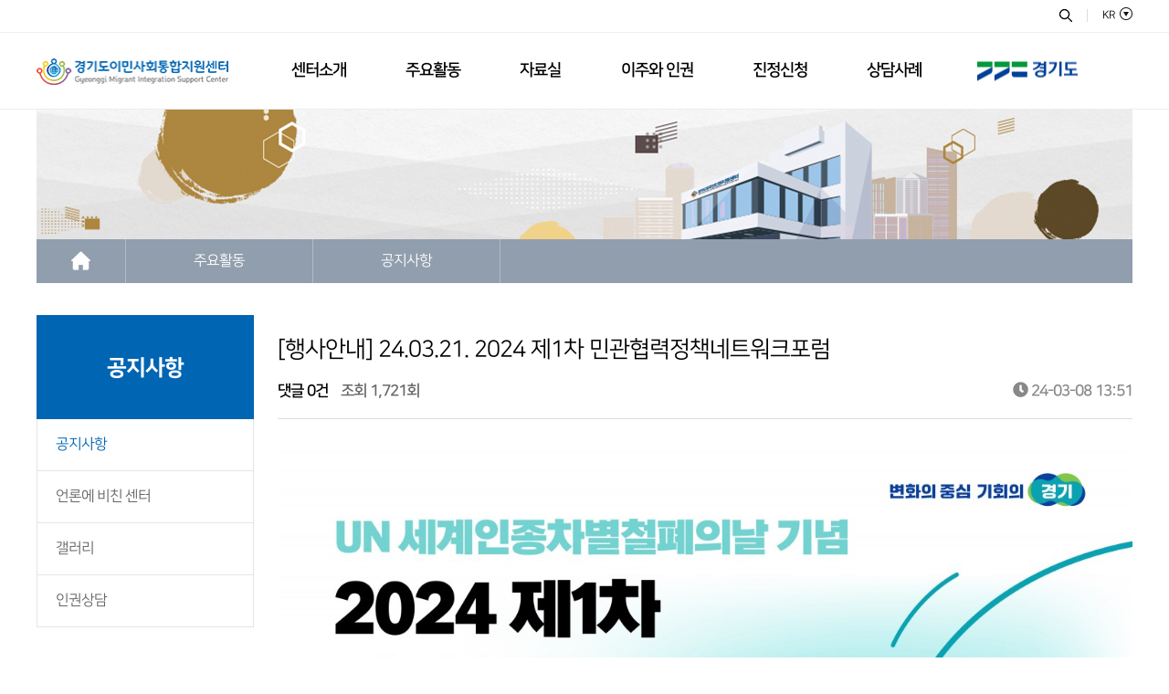

--- FILE ---
content_type: text/html; charset=utf-8
request_url: http://gmhr.or.kr/notice/327
body_size: 24362
content:
<!doctype html>
<html lang="ko">
<head>
<meta charset="utf-8">
<meta property="og:image" content="https://gmis.or.kr/bc.jpg" />
<meta http-equiv="imagetoolbar" content="no">
<meta http-equiv="X-UA-Compatible" content="IE=edge">
<link rel="shortcut icon" href="https://gmis.or.kr/favicon.ico">
<title>[행사안내] 24.03.21. 2024 제1차 민관협력정책네트워크포럼 > 공지사항 | 경기도이민사회통합지원센터</title>
<link rel="stylesheet" href="https://gmis.or.kr/theme/basic/css/default.css?ver=191202">
<link rel="stylesheet" href="https://gmis.or.kr/js/font-awesome/css/font-awesome.min.css?ver=191202">
<link rel="stylesheet" href="https://gmis.or.kr/theme/basic/skin/board/list_type01/style.css?ver=191202">
<!--[if lte IE 8]>
<script src="https://gmis.or.kr/js/html5.js"></script>
<![endif]-->
<script>
// 자바스크립트에서 사용하는 전역변수 선언
var g5_url       = "https://gmis.or.kr";
var g5_bbs_url   = "https://gmis.or.kr/bbs";
var g5_is_member = "";
var g5_is_admin  = "";
var g5_is_mobile = "";
var g5_bo_table  = "notice";
var g5_sca       = "";
var g5_editor    = "smarteditor2";
var g5_cookie_domain = "";
</script>
<script src="https://gmis.or.kr/js/jquery-1.12.4.min.js?ver=191202"></script>
<script src="https://gmis.or.kr/js/jquery-migrate-1.4.1.min.js?ver=191202"></script>
<script src="https://gmis.or.kr/js/jquery.menu.js?ver=191202"></script>
<script src="https://gmis.or.kr/js/common.js?ver=191202"></script>
<script src="https://gmis.or.kr/js/wrest.js?ver=191202"></script>
<script src="https://gmis.or.kr/js/placeholders.min.js?ver=191202"></script>
</head>
<body>

<link rel="stylesheet" type="text/css" href="https://cdn.rawgit.com/moonspam/NanumSquare/master/nanumsquare.css">
<link rel="stylesheet" type="text/css" href="https://fonts.googleapis.com/earlyaccess/notosanskr.css">
<link rel="stylesheet" href="https://use.fontawesome.com/releases/v5.2.0/css/all.css" integrity="sha384-hWVjflwFxL6sNzntih27bfxkr27PmbbK/iSvJ+a4+0owXq79v+lsFkW54bOGbiDQ" crossorigin="anonymous">

<link rel="stylesheet" href="https://gmis.or.kr/css/swiper.min.css">
<script src="https://cdnjs.cloudflare.com/ajax/libs/Swiper/4.5.0/js/swiper.min.js"></script>




<div class="header on">
	<div class="hd_top">
		<div class="inner">
			<ul class="hd_lnb">
				<li class="hd_sch"><span class="hd_sch_btn" onclick="schPopOn()"></span></li>
				<li class="hd_lang">
					<p class="current">KR</p>
					<p class="other"><a onclick="winOpen('https://gmis.or.kr/sub/english_page.php')">EN</a></p>
				</li>
				<script>
					function winOpen(src){	window.open(src,"new","width=1217,height=700,top=100,left=100,scrollbars=yes,resizable=yes");	}
				</script>
			</ul>
		</div>
	</div>
	<div class="hd_btm">
		<div class="inner">
			<div class="hd_logo">
				<a href="https://gmis.or.kr"></a>
			</div>
			<div class="hd_gnb">
				<ul class="hd_gnb_ul">
					<li class="hd_gnb_li">
						<a href="https://gmis.or.kr/sub/sub0101.php" class="hd_gnb_li_a">센터소개</a>
						<ul class="hd_gnb_depth">
							<li><a href="https://gmis.or.kr/sub/sub0101.php">인사말</a></li>
							<li><a href="https://gmis.or.kr/sub/sub0102.php">CI</a></li>
							<li><a href="https://gmis.or.kr/sub/sub0103.php">함께하는 사람들</a></li>
							<li><a href="https://gmis.or.kr/sub/sub0104.php">목적 및 사업소개</a></li>
							<li><a href="https://gmis.or.kr/sub/sub0105.php">찾아오시는 길</a></li>
						</ul>
					</li>
					<li class="hd_gnb_li">
						<a href="https://gmis.or.kr/bbs/board.php?bo_table=notice" class="hd_gnb_li_a">주요활동</a>
						<ul class="hd_gnb_depth">
							<li><a href="https://gmis.or.kr/bbs/board.php?bo_table=notice">공지사항</a></li>
							<li><a href="https://gmis.or.kr/bbs/board.php?bo_table=news">언론에 비친 센터</a></li>
							<li><a href="https://gmis.or.kr/bbs/board.php?bo_table=photonews">갤러리</a></li>
							<li><a href="https://gmis.or.kr/sub/sub0204.php">인권상담</a></li>
						</ul>
					</li>
					<li class="hd_gnb_li">
						<a href="https://gmis.or.kr/bbs/board.php?bo_table=report" class="hd_gnb_li_a">자료실</a>
						<ul class="hd_gnb_depth">
							<li><a href="https://gmis.or.kr/bbs/board.php?bo_table=report">보고서</a></li>
							<li><a href="https://gmis.or.kr/bbs/board.php?bo_table=archives">자료집</a></li>
							<li><a href="https://gmis.or.kr/bbs/board.php?bo_table=video">멀티미디어 자료</a></li>
							<li><a href="https://gmis.or.kr/bbs/board.php?bo_table=ambassador">외국인주민 명예대사</a></li>
							<!-- <li><a href="https://gmis.or.kr/bbs/board.php?bo_table=migration">기타 이주/다문화 자료</a></li> -->
							<!-- <li><a href="https://gmis.or.kr/bbs/board.php?bo_table=migr_news">칼럼/기고문</a></li> -->
						</ul>
					</li>
					<li class="hd_gnb_li">
						<a href="https://gmis.or.kr/sub/sub0401.php" class="hd_gnb_li_a">이주와 인권</a>
						<ul class="hd_gnb_depth">
							<li><a href="https://gmis.or.kr/sub/sub0401.php">국제인권</a></li>
							<li><a href="https://gmis.or.kr/sub/sub0402.php">다국어서비스</a></li>
							<li><a href="https://gmis.or.kr/sub/sub0403.php">지원기관</a></li>
						</ul>
					</li>
					<li class="hd_gnb_li">
						<a href="https://gmis.or.kr/sub/sub_res_kor.php" class="hd_gnb_li_a">진정신청</a>
						<ul class="hd_gnb_depth">
							<li><a href="https://gmis.or.kr/sub/sub_res_kor.php">인권침해 구제 신청</a></li>
							<li><a href="https://gmis.or.kr/sub/sub_res_eng.php">COMPLAINT FORM</a></li>
													</ul>
					</li>
					<li class="hd_gnb_li">
						<a href="https://gmis.or.kr/bbs/board.php?bo_table=case" class="hd_gnb_li_a">상담사례</a>
						<ul class="hd_gnb_depth">
							<li><a href="https://gmis.or.kr/bbs/board.php?bo_table=case">상담사례</a></li>
						</ul>
					</li>
				</ul>
			</div>
			<div class="hd_gyeonggido"><img src="https://gmis.or.kr/theme/basic/img/logo_right.png"></div>
		</div>
	</div>
	<div class="hd_depth_bg"></div>
</div>


<div class="pop_sch">
	<div class="pop_bg" onclick="schPopOff()"></div>
	<div class="pop_sch_con">
		<div class="pop_x" onclick="schPopOff()"><img src="https://gmis.or.kr/theme/basic/img/sch_x.png"></div>
		<form name="fsearchbox_hd" action="https://gmis.or.kr/bbs/search.php" onsubmit="return fsearchbox_submit(this);" method="get">
			<input type="hidden" name="sfl" value="wr_subject||wr_content">
			<input type="hidden" name="sop" value="and">
			<div class="sch_wrap">
				<input type="text" name="stx" id="sch_stx_hd" placeholder="검색어를 입력하세요" required maxlength="20">
				<button type="submit" value="검색" id="sch_submit_hd"><span class="sound_only">검색</span></button>
			</div>
		</form>

		<script>
		function fsearchbox_submit(f){
			if (f.stx.value.length < 2) {
				alert("검색어는 두글자 이상 입력하십시오.");
				f.stx.select();
				f.stx.focus();
				return false;
			}

			// 검색에 많은 부하가 걸리는 경우 이 주석을 제거하세요.
			var cnt = 0;
			for (var i=0; i<f.stx.value.length; i++) {
				if (f.stx.value.charAt(i) == ' ')
					cnt++;
			}

			if (cnt > 1) {
				alert("빠른 검색을 위하여 검색어에 공백은 한개만 입력할 수 있습니다.");
				f.stx.select();
				f.stx.focus();
				return false;
			}
			return true;
		}
		</script>
	</div>
</div>




	<script>
		var isSubPage = true;
	</script>

<script>
var isScrolled = false;

if($(document).scrollTop() > 0){
	isScrolled = true;
}
$(".hd_lang").hover(function(){
	$(this).find(".other").show();
},function(){
	$(this).find(".other").hide();
});



$(".hd_gnb_ul").hover(function(){
	$(".hd_gnb_depth").stop().slideDown(400);
	$(".hd_depth_bg").stop().slideDown(400);
},function(){
	$(".hd_gnb_depth").stop().slideUp(400);
	$(".hd_depth_bg").stop().slideUp(400);
});


$(window).scroll(function(){
	if($(document).scrollTop() > 0){
		$(".header").addClass("on");
		isScrolled = true;
	}else{
		if(isScrolled == true && isSubPage == false){
			$(".header").removeClass("on");
		}
		isScrolled = false;
	}
});


function schPopOn(){
	$(".pop_sch").stop().fadeIn(400);
	$(".pop_sch_con").css({"top":0});
}
function schPopOff(){
	$(".pop_sch").stop().fadeOut(400);
	$(".pop_sch_con").css({"top":"-120px"});
}
</script>







<div id="sub_div">
	<div class="inner">
		<div class="sub_top"></div>
		<div class="sub_top_path">
			<ul class="path_ul">
				<li class="path_li_home"><a href="https://gmis.or.kr"><img src="https://gmis.or.kr/theme/basic/img/sub_top_home.png"></a></li>
				<li class="path_li_1" >
					<p>주요활동</p>
					<!--
					<ul class="path_depth">
						<li><a href="https://gmis.or.kr/sub/sub0101.php">센터소개</a></li>
						<li><a href="https://gmis.or.kr/bbs/board.php?bo_table=notice">주요활동</a></li>
						<li><a href="https://gmis.or.kr/bbs/board.php?bo_table=report">자료실</a></li>
						<li><a href="https://gmis.or.kr/sub/sub0401.php">이주와 인권</a></li>
						<li><a href="https://gmis.or.kr/sub/sub_res_kor.php">진정신청</a></li>
						<li><a href="https://gmis.or.kr/bbs/board.php?bo_table=case">상담사례</a></li>
					</ul>
					-->
				</li>
				<li class="path_li_2" >
					<p>공지사항</p>
					<!--
					<ul class="path_depth">
						
													<li><a href="https://gmis.or.kr/bbs/board.php?bo_table=notice">공지사항</a></li>
							<li><a href="https://gmis.or.kr/bbs/board.php?bo_table=news">언론에 비친 센터</a></li>
							<li><a href="https://gmis.or.kr/bbs/board.php?bo_table=photonews">갤러리</a></li>
							<li><a href="https://gmis.or.kr/sub/sub0204.php">인권상담</a></li>
						
						
						
						
						
											</ul>
					-->
				</li>
			</ul>
		</div>

		<script>
			$(".path_ul > li > p").click(function(){
				$(this).siblings(".path_depth").stop().slideToggle(300);
			});
		</script>

		<div class="sub_con">
			<div class="sub_left">
				<div class="current_page">공지사항</div>
				<ul class="sl_sublist">
					
											<li><a href="https://gmis.or.kr/bbs/board.php?bo_table=notice" class='on'>공지사항</a></li>
						<li><a href="https://gmis.or.kr/bbs/board.php?bo_table=news" >언론에 비친 센터</a></li>
						<li><a href="https://gmis.or.kr/bbs/board.php?bo_table=photonews" >갤러리</a></li>
						<li><a href="https://gmis.or.kr/sub/sub0204.php" >인권상담</a></li>
					
					
					
					
										
									</ul>
				<img src="https://gmis.or.kr/theme/basic/img/sub_left_call.png" class="sub_left_call">
			</div>

			<div class="sub_right">

<p><span style="font-size:14pt;">﻿</span> </p>
<script src="https://gmis.or.kr/js/viewimageresize.js"></script>

<!-- 게시물 읽기 시작 { -->
<article id="bo_v">
   <div class="inner">
    <header>
        <h2 id="bo_v_title">
                        <span class="bo_v_tit">
            [행사안내] 24.03.21. 2024 제1차 민관협력정책네트워크포럼</span>
        </h2>
    </header>

    <section id="bo_v_info">
        <h2>페이지 정보</h2>
        <!--<span class="sound_only">작성자</span><strong class="bo_v_writer"><span class="sv_member">최고관리자</span></strong>-->
        <span class="sound_only">댓글</span><strong><a href="#bo_vc">댓글 0건</a></strong>
        <span class="sound_only">조회</span><strong>조회 1,721회</strong>
        <strong class="if_date"><span class="sound_only">작성일</span><i class="fa fa-clock-o" aria-hidden="true"></i> 24-03-08 13:51</strong>
    </section>

    <section id="bo_v_atc">
        <h2 id="bo_v_atc_title">본문</h2>

        <div id="bo_v_img">
<a href="https://gmis.or.kr/bbs/view_image.php?bo_table=notice&amp;fn=2041203292_CmxicOBJ_dbb53d24ff8a4089fb747e4706dfa0d0195ae06b.jpg" target="_blank" class="view_image"><img src="https://gmis.or.kr/data/file/notice/thumb-2041203292_CmxicOBJ_dbb53d24ff8a4089fb747e4706dfa0d0195ae06b_1200x1821.jpg" alt=""/></a><a href="https://gmis.or.kr/bbs/view_image.php?bo_table=notice&amp;fn=2041203292_QHCbt1d0_7bbed09ef456eda4832ff7b39ec343c7a624442c.png" target="_blank" class="view_image"><img src="https://gmis.or.kr/data/file/notice/thumb-2041203292_QHCbt1d0_7bbed09ef456eda4832ff7b39ec343c7a624442c_1200x1922.png" alt=""/></a></div>

        <!-- 본문 내용 시작 { -->
        <div id="bo_v_con"><p><br /></p><p class="1" style="margin-top:0pt;margin-bottom:0pt;margin-left:3pt;font-family:NanumSquare, dotum, sans-serif;font-size:17px;background-color:rgb(255,255,255);text-indent:10pt;"><span style="letter-spacing:0pt;margin:0px;padding:0px;font-family:'경기천년바탕 Regular';font-size:13pt;">○ </span><span style="letter-spacing:0pt;margin:0px;padding:0px;font-family:'경기천년바탕 Regular';font-size:13pt;">일 시 </span><span lang="en-us" xml:lang="en-us" style="letter-spacing:0pt;margin:0px;padding:0px;font-family:'경기천년바탕 Regular';font-size:13pt;">: </span><span lang="en-us" xml:lang="en-us" style="letter-spacing:-.4pt;margin:0px;padding:0px;font-family:'경기천년바탕 Regular';font-size:13pt;">2024. 3. 21.(</span><span lang="en-us" xml:lang="en-us" style="margin:0px;padding:0px;font-family:'경기천년바탕 Regular';font-size:13pt;letter-spacing:-1px;">목</span><span lang="en-us" xml:lang="en-us" style="letter-spacing:-.4pt;margin:0px;padding:0px;font-family:'경기천년바탕 Regular';font-size:13pt;">) 14:00-16:00</span></p><p class="1" style="margin-top:0pt;margin-bottom:0pt;margin-left:3pt;font-family:NanumSquare, dotum, sans-serif;font-size:17px;letter-spacing:-1px;background-color:rgb(255,255,255);text-indent:10pt;"><span style="margin:0px;padding:0px;font-family:'경기천년바탕 Regular';letter-spacing:0pt;font-size:13pt;">○ </span><span style="margin:0px;padding:0px;font-family:'경기천년바탕 Regular';letter-spacing:0pt;font-size:13pt;">장 소 </span><span lang="en-us" xml:lang="en-us" style="margin:0px;padding:0px;font-family:'경기천년바탕 Regular';letter-spacing:0pt;font-size:13pt;">: 안산글로벌다문화센터 대강당 </span></p><p style="margin-left:3pt;font-family:NanumSquare, dotum, sans-serif;font-size:17px;letter-spacing:-1px;background-color:rgb(255,255,255);text-indent:10pt;"><span style="margin:0px;padding:0px;font-family:'경기천년바탕 Regular';letter-spacing:0pt;font-size:13pt;">○ </span><span style="margin:0px;padding:0px;font-family:'경기천년바탕 Regular';font-size:13pt;">주 제 </span><span lang="en-us" xml:lang="en-us" style="margin:0px;padding:0px;font-family:'경기천년바탕 Regular';letter-spacing:0pt;font-size:13pt;">: UN 세계인종차별철폐의날 기념 민관협력정책네트워크 포럼 '차별없는 경기도, 함께 만드는 미래' </span></p><p style="text-indent:13.3333px;margin-left:3pt;background-color:rgb(255,255,255);"><span style="font-family:'경기천년바탕 Regular';font-size:13pt;letter-spacing:0pt;margin:0px;padding:0px;text-indent:13.3333px;">○ 참가신청 : </span><span style="font-family:'경기천년바탕 Regular';font-size:13pt;letter-spacing:0pt;text-indent:10pt;"> </span><span style="font-family:'경기천년바탕 Regular';"><span style="font-size:17.3333px;"><a href="https://bit.ly/2024-%EC%A0%9C1%EC%B0%A8%EB%AF%BC%EA%B4%80%ED%98%91%EB%A0%A5%EC%A0%95%EC%B1%85%EB%84%A4%ED%8A%B8%EC%9B%8C%ED%81%AC%ED%8F%AC%EB%9F%BC" rel="nofollow">https://bit.ly/2024-제1차민관협력정책네트워크포럼</a></span></span></p><p style="text-indent:13.3333px;margin-left:3pt;background-color:rgb(255,255,255);"><span style="font-family:'경기천년바탕 Regular';"><span style="font-size:17.3333px;"><br /></span></span></p><p style="margin-left:3pt;font-family:NanumSquare, dotum, sans-serif;font-size:17px;letter-spacing:-1px;background-color:rgb(255,255,255);text-indent:10pt;"><br /></p></div>
                <!-- } 본문 내용 끝 -->

        

        <!--  추천 비추천 시작 { -->
                <!-- }  추천 비추천 끝 -->
    </section>

    <div id="bo_v_share">
        
            </div>

    
    
    
    <!-- 게시물 상단 버튼 시작 { -->
    <div id="bo_v_top">
        
        <ul class="bo_v_left">
                                                                    </ul>

        <ul class="bo_v_com">
           <li><a href="https://gmis.or.kr/notice" class="btn_b01 btn btn_list">목록</a></li>
                                </ul>

                <ul class="bo_v_nb">
            			<li class="btn_prv clearfix">
                <span class="nb_tit"><i class="fa fa-caret-up" aria-hidden="true"></i> 이전글</span>
				<a href="https://gmis.or.kr/notice/328">
					[행사안내]24년 제2차 상담활동가네트워크회의(4.24)					<span class="nb_date">24.03.29</span>				</a> 
			</li>
			                    
            			<li class="btn_next clearfix">
				<span class="nb_tit"><i class="fa fa-caret-down" aria-hidden="true"></i> 다음글</span>
				<a href="https://gmis.or.kr/notice/325">
					[행사안내]2024년 제1차 상담활동가네트워크회의 
					<span class="nb_date">24.02.01</span>				</a>
			</li>
			        </ul>
                    </div>
    <!-- } 게시물 상단 버튼 끝 -->

    
</div>
</article>
<!-- } 게시판 읽기 끝 -->

<script>

function board_move(href)
{
    window.open(href, "boardmove", "left=50, top=50, width=500, height=550, scrollbars=1");
}
</script>

<script>
$(function() {
    $("a.view_image").click(function() {
        window.open(this.href, "large_image", "location=yes,links=no,toolbar=no,top=10,left=10,width=10,height=10,resizable=yes,scrollbars=no,status=no");
        return false;
    });

    // 추천, 비추천
    $("#good_button, #nogood_button").click(function() {
        var $tx;
        if(this.id == "good_button")
            $tx = $("#bo_v_act_good");
        else
            $tx = $("#bo_v_act_nogood");

        excute_good(this.href, $(this), $tx);
        return false;
    });

    // 이미지 리사이즈
    $("#bo_v_atc").viewimageresize();

    //sns공유
    $(".btn_share").click(function(){
        $("#bo_v_sns").fadeIn();
   
    });

    $(document).mouseup(function (e) {
        var container = $("#bo_v_sns");
        if (!container.is(e.target) && container.has(e.target).length === 0){
        container.css("display","none");
        }	
    });
});

function excute_good(href, $el, $tx)
{
    $.post(
        href,
        { js: "on" },
        function(data) {
            if(data.error) {
                alert(data.error);
                return false;
            }

            if(data.count) {
                $el.find("strong").text(number_format(String(data.count)));
                if($tx.attr("id").search("nogood") > -1) {
                    $tx.text("이 글을 비추천하셨습니다.");
                    $tx.fadeIn(200).delay(2500).fadeOut(200);
                } else {
                    $tx.text("이 글을 추천하셨습니다.");
                    $tx.fadeIn(200).delay(2500).fadeOut(200);
                }
            }
        }, "json"
    );
}
</script>
<!-- } 게시글 읽기 끝 -->			</div><!-- .sub_right -->
		</div><!-- .sub_con -->
	</div><!-- .inner -->
</div><!-- #sub_div -->


<div class="mid05">
	<div class="inner">
		<p class="">협력기관</p>
		<div class="swiper-container main3_swiper">
			<ul class="swiper-wrapper">
				<li class="swiper-slide">
					<a href="https://www.gwff.kr/base/main/view" target="_blank">
						<img src="https://gmis.or.kr/theme/basic/img/main3_logo01.png" alt="">
					</a>
				</li>
				<li class="swiper-slide">
					<a href="https://ggwf.gg.go.kr/" target="_blank">
						<img src="https://gmis.or.kr/theme/basic/img/main3_logo02.png" alt="">
					</a>
				</li>
				<li class="swiper-slide">
					<a href="https://nlrc.go.kr/nlrc/gyeonggi/main.do" target="_blank">
						<img src="https://gmis.or.kr/theme/basic/img/main3_logo03.png" alt="">
					</a>
				</li>
				<li class="swiper-slide logo04">
					<a href="https://www.gafi.or.kr/" target="_blank">
						<img src="https://gmis.or.kr/theme/basic/img/main3_logo04.png" alt="">
					</a>
				</li>
				<li class="swiper-slide">
					<a>
						<img src="https://gmis.or.kr/theme/basic/img/main3_logo05.png" alt="">
					</a>
				</li>
				<li class="swiper-slide">
					<a>
						<img src="https://gmis.or.kr/theme/basic/img/main3_logo06.png" alt="">
					</a>
				</li>
				<li class="swiper-slide">
					<a href="https://multiculture.hanyang.ac.kr:444/" target="_blank">
						<img src="https://gmis.or.kr/theme/basic/img/main3_logo07.png" alt="">
					</a>
				</li>
				<li class="swiper-slide">
					<a href="https://www.ggag21.or.kr/index.php" target="_blank">
						<img src="https://gmis.or.kr/theme/basic/img/main3_logo08.png" alt="">
					</a>
				</li>
				<li class="swiper-slide">
					<a href="https://www.medical.or.kr/paju/index.do" target="_blank">
						<img src="https://gmis.or.kr/theme/basic/img/main3_logo09.png" alt="">
					</a>
				</li>
				<li class="swiper-slide">
					<a href="https://www.medical.or.kr/suwon/index.do" target="_blank">
						<img src="https://gmis.or.kr/theme/basic/img/main3_logo10.png" alt="">
					</a>
				</li>
				<li class="swiper-slide">
					<a href="https://www.swglobalyouth.com/" target="_blank">
						<img src="https://gmis.or.kr/theme/basic/img/main3_logo11.png" alt="">
					</a>
				</li>
				<li class="swiper-slide">
					<a href="https://www.globalansan.com/" target="_blank">
						<img src="https://gmis.or.kr/theme/basic/img/main3_logo12.png" alt="">
					</a>
				</li>
				<li class="swiper-slide">
					<a href="http://www.globalyouth.kr/" target="_blank">
						<img src="https://gmis.or.kr/theme/basic/img/main3_logo13.png" alt="">
					</a>
				</li>
				<li class="swiper-slide">
					<a href="https://www.sungkyul.ac.kr/sites/skukr/index.do" target="_blank">
						<img src="https://gmis.or.kr/theme/basic/img/main3_logo14.png" alt="">
					</a>
				</li>
			</ul>
		</div>
	</div>
</div>

<script>
var swiper = new Swiper('.main3_swiper', {
	slidesPerView: 5,
	spaceBetween : 20, // 슬라이드 사이 여백
	autoplay: {
		delay: 5000,
		disableOnInteraction: false,
	},
	loop: true,
});
</script>

<div class="footer">
	<div class="ft_top">
		<div class="inner flex_space">
			<ul class="ft_policy">
				<li><a href="https://gmis.or.kr/bbs/content.php?co_id=provision">이용약관</a></li>
				<li><a href="https://gmis.or.kr/bbs/content.php?co_id=privacy">개인정보처리방침</a></li>
			</ul>
			<ul class="ft_sns">
				<li><a href="https://www.youtube.com/channel/UCvKFPDNUa3PSExvpEB0u61A" target="_blank"><img src="https://gmis.or.kr/theme/basic/img/ft_youtube.png"></a></li>
				<li><a href="https://www.facebook.com/profile.php?id=61559808023641" target="_blank"><img src="https://gmis.or.kr/theme/basic/img/ft_facebook.png"></a></li>
			</ul>
		</div>
	</div>
	<div class="ft_btm">
		<div class="inner flex_space">
			<div class="ft_info">
				<p><span>경기도이민사회통합지원센터</span> (우)11780 경기도 의정부시 추동로 140, 2층</p>
				<p>Tel. 031-853-9347 / Fax. 031-851-9349 / Email. gmis@gmis.or.kr </p>
				<p>Copyright ⓒ 경기도이민사회통합지원센터 All Rights Reserved.</p>
			</div>
			<div class="ft_logo">
				<img src="https://gmis.or.kr/theme/basic/img/ft_logo2.png">
				<img src="https://gmis.or.kr/theme/basic/img/ft_logo.png">
			</div>
		</div>
	</div>
</div>







<!-- } 하단 끝 -->

<script>
$(function() {
    // 폰트 리사이즈 쿠키있으면 실행
    font_resize("container", get_cookie("ck_font_resize_rmv_class"), get_cookie("ck_font_resize_add_class"));
});
</script>



<!-- ie6,7에서 사이드뷰가 게시판 목록에서 아래 사이드뷰에 가려지는 현상 수정 -->
<!--[if lte IE 7]>
<script>
$(function() {
    var $sv_use = $(".sv_use");
    var count = $sv_use.length;

    $sv_use.each(function() {
        $(this).css("z-index", count);
        $(this).css("position", "relative");
        count = count - 1;
    });
});
</script>
<![endif]-->


</body>
</html>

<!-- 사용스킨 : theme/list_type01 -->


--- FILE ---
content_type: text/css
request_url: https://gmis.or.kr/theme/basic/css/default.css?ver=191202
body_size: 61412
content:
@charset "utf-8";

@font-face {font-family: 'Noto Sans KR';font-style: normal;font-weight: 100;src: url(//fonts.gstatic.com/ea/notosanskr/v2/NotoSansKR-Thin.woff2) format('woff2'),url(//fonts.gstatic.com/ea/notosanskr/v2/NotoSansKR-Thin.woff) format('woff'),url(//fonts.gstatic.com/ea/notosanskr/v2/NotoSansKR-Thin.otf) format('opentype');}
@font-face {font-family: 'Noto Sans KR';font-style: normal;font-weight: 300;src: url(//fonts.gstatic.com/ea/notosanskr/v2/NotoSansKR-Light.woff2) format('woff2'),url(//fonts.gstatic.com/ea/notosanskr/v2/NotoSansKR-Light.woff) format('woff'),url(//fonts.gstatic.com/ea/notosanskr/v2/NotoSansKR-Light.otf) format('opentype');}
@font-face {font-family: 'Noto Sans KR';font-style: normal;font-weight: 400;src: url(//fonts.gstatic.com/ea/notosanskr/v2/NotoSansKR-Regular.woff2) format('woff2'),url(//fonts.gstatic.com/ea/notosanskr/v2/NotoSansKR-Regular.woff) format('woff'),url(//fonts.gstatic.com/ea/notosanskr/v2/NotoSansKR-Regular.otf) format('opentype');}
@font-face {font-family: 'Noto Sans KR';font-style: normal;font-weight: 500;src: url(//fonts.gstatic.com/ea/notosanskr/v2/NotoSansKR-Medium.woff2) format('woff2'),url(//fonts.gstatic.com/ea/notosanskr/v2/NotoSansKR-Medium.woff) format('woff'),url(//fonts.gstatic.com/ea/notosanskr/v2/NotoSansKR-Medium.otf) format('opentype');}
@font-face {font-family: 'Noto Sans KR';font-style: normal;font-weight: 700;src: url(//fonts.gstatic.com/ea/notosanskr/v2/NotoSansKR-Bold.woff2) format('woff2'),url(//fonts.gstatic.com/ea/notosanskr/v2/NotoSansKR-Bold.woff) format('woff'),url(//fonts.gstatic.com/ea/notosanskr/v2/NotoSansKR-Bold.otf) format('opentype');}
@font-face {font-family: 'Noto Sans KR';font-style: normal;font-weight: 900;src: url(//fonts.gstatic.com/ea/notosanskr/v2/NotoSansKR-Black.woff2) format('woff2'),url(//fonts.gstatic.com/ea/notosanskr/v2/NotoSansKR-Black.woff) format('woff'),url(//fonts.gstatic.com/ea/notosanskr/v2/NotoSansKR-Black.otf) format('opentype');}

/*나눔고딕*/
@import url(http://fonts.googleapis.com/earlyaccess/nanumgothic.css);
@import url("http://fonts.googleapis.com/earlyaccess/nanumgothic.css");
@import url("http://fonts.googleapis.com/earlyaccess/nanumbrushscript.css");
@import url("http://fonts.googleapis.com/earlyaccess/nanumgothiccoding.css");
@import url("http://fonts.googleapis.com/earlyaccess/nanummyeongjo.css");
@import url("http://fonts.googleapis.com/earlyaccess/nanumpenscript.css");
/*나눔명조 Nanum Myeongjo*/
@import url(http://fonts.googleapis.com/earlyaccess/nanummyeongjo.css);

/* 초기화 */
html {overflow-y:scroll}
body {margin:0;padding:0;font-size:0.75em;font-family:'NanumSquare', dotum, sans-serif;background:#fff;letter-spacing:-1px;}
html, h1, h2, h3, h4, h5, h6, form, fieldset, img {margin:0;padding:0;border:0}
h1, h2, h3, h4, h5, h6 {}
article, aside, details, figcaption, figure, footer, header, hgroup, menu, nav, section {display:block}

ul, dl,dt,dd {margin:0;padding:0;list-style:none}
legend {position:absolute;margin:0;padding:0;font-size:0;line-height:0;text-indent:-9999em;overflow:hidden}
label, input, button, select, img {vertical-align:middle;font-size:1em;}
input, button {margin:0;padding:0;font-family:'NanumSquare', dotum, sans-serif;}
input[type="submit"] {cursor:pointer}
button {cursor:pointer}

textarea, select {font-family:'NanumSquare', dotum, sans-serif;}
select {margin:0}
p {margin:0;padding:0;word-break:break-all}
hr {display:none}
pre {overflow-x:scroll;font-size:1.1em}
a {color:#000;text-decoration:none}

*, :after, :before {
  -webkit-box-sizing:border-box;
  -moz-box-sizing:border-box;
  box-sizing:border-box;
}

input[type=text],input[type=password], textarea {
-webkit-transition:all 0.30s ease-in-out;
-moz-transition:all 0.30s ease-in-out;
-ms-transition:all 0.30s ease-in-out;
-o-transition:all 0.30s ease-in-out;
outline:none;
}

input[type=text]:focus,input[type=password]:focus, textarea:focus,select:focus {}

.placeholdersjs {color:#aaa !important}

/* 레이아웃 크기 지정 */
#hd, #wrapper, #ft {min-width:1200px}

#hd_pop,
#hd_wrapper,
#tnb .inner,

#gnb .gnb_wrap,
#container_wr,
#ft_wr {width:1200px}

/* 팝업레이어 */
#hd_pop {z-index:1000;position:relative;margin:0 auto;height:0}
#hd_pop h2 {position:absolute;font-size:0;line-height:0;overflow:hidden}
.hd_pops {position:absolute;border:1px solid #e9e9e9;background:#fff}
.hd_pops img {max-width:100%}
.hd_pops_con {}
.hd_pops_footer {padding:0;background:#000;color:#fff;text-align:left;position:relative}
.hd_pops_footer:after {display:block;visibility:hidden;clear:both;content:""}
.hd_pops_footer button {padding:10px;border:0;color:#fff}
.hd_pops_footer .hd_pops_reject {background:#000;text-align:left}
.hd_pops_footer .hd_pops_close {background:#393939;position:absolute;top:0;right:0}

/* 상단 레이아웃 */
#hd {background:#212020}
#hd_h1 {position:absolute;font-size:0;line-height:0;overflow:hidden}

#tnb {border-bottom:1px solid #383838;margin:0 auto}
#tnb:after {display:block;visibility:hidden;clear:both;content:""}
#tnb .inner {margin:0 auto}

#hd_wrapper {position:relative;margin:0 auto;height:140px;zoom:1}
#hd_wrapper:after {display:block;visibility:hidden;clear:both;content:""}

#logo {float:left;padding:30px 0 0}

.hd_sch_wr {float:left;padding:30px 0;;width:445px;margin-left:65px}
#hd_sch h3 {position:absolute;font-size:0;line-height:0;overflow:hidden}
#hd_sch {border-radius:30px;overflow:hidden}
#hd_sch #sch_stx {float:left;width:385px;height:45px;padding-left:10px;border-radius:30px 0 0 30px;background:#2c2c2c;border:0;border-right:0;font-size:1.25em;color:#fff}
#hd_sch #sch_submit {float:left;width:60px;height:45px;border:0;background:#2c2c2c;color:#fff;border-radius:0 30px 30px 0;cursor:pointer;font-size:16px}

#hd_qnb {float:right;text-align:right}
#hd_qnb:after {display:block;visibility:hidden;clear:both;content:""}
#hd_qnb li {float:left;font-size:1.083em;line-height:14px;border-right:1px solid #4a4a4a;position:relative;text-align:center;margin:15px 10px 15px 0;padding-right:10px}
#hd_qnb li:last-child {padding-right:0;margin-right:0;border-right:0}
#hd_qnb li span {display:block;margin-top:5px;font-size:0.92em}
#hd_qnb li a {display:inline-block;color:#919191}
#hd_qnb .visit .visit-num {display:inline-block;line-height:16px;padding:0 5px;margin-left:5px;border-radius:10px;background:#da22f5;color:#fff;font-size:10px}


.hd_login {position:absolute;right:0;top:60px}
.hd_login li {float:left;margin:0 5px;border-left:1px solid #616161;padding-left:10px;line-height:13px}
.hd_login li:first-child {border-left:0}
.hd_login a {color:#fff}


/* 메인메뉴 */
#gnb {position:relative;background:#fff}
#gnb > h2 {position:absolute;font-size:0;line-height:0;overflow:hidden}
#gnb .gnb_wrap {margin:0 auto;position:relative}
#gnb .gnb_wrap:hover, #gnb .gnb_wrap:focus, #gnb .gnb_wrap:active{z-index:3}
#gnb #gnb_1dul {font-size:1.083em;padding:0;border-bottom:1px solid #e0e2e5;zoom:1}
#gnb ul:after {display:block;visibility:hidden;clear:both;content:""}
#gnb .gnb_1dli {float:left;line-height:55px;padding:0px;position:relative}
#gnb .gnb_1dli:hover > a {color:#3a8afd;
-webkit-transition:background-color 2s ease-out;
-moz-transition:background-color 0.3s ease-out;
-o-transition:background-color 0.3s ease-out;
transition:background-color 0.3s ease-out}

.gnb_1dli .bg {position:absolute;top:24px;right:8px;display:inline-block;width:10px;height:10px;overflow:hidden;background:url('../img/gnb_bg2.gif') no-repeat 50% 50%;text-indent:-999px}
.gnb_1da {display:block;font-weight:bold;padding:0 15px;color:#080808;text-decoration:none}
.gnb_1dli.gnb_al_li_plus .gnb_1da{padding-right:25px}
.gnb_2dli:first-child {border:0}
.gnb_2dul {display:none;position:absolute;top:54px;min-width:140px;padding-top:2px}
.gnb_2dul .gnb_2dul_box {border:1px solid #e0e2e5;border-top:0;padding:0;
-webkit-box-shadow:0px 1px 5px rgba(97, 97, 97, 0.2);
-moz-box-shadow:0px 1px 5px rgba(97, 97, 97, 0.2);
box-shadow:0px 1px 5px rgba(97, 97, 97, 0.2)}
.gnb_2da {display:block;padding:0 10px;line-height:40px;background:#fff;color:#080808;text-align:left;text-decoration:none}
a.gnb_2da:hover {color:#3a8afd;background:#f7f7f8;
-moz-transition:all 0.3s ease-out;
-o-transition:all 0.3s ease-out;
transition:all 0.3s ease-out}

.gnb_1dli_air .gnb_2da {}
.gnb_1dli_on .gnb_2da {}
.gnb_2da:focus, .gnb_2da:hover {color:#fff}
.gnb_1dli_over .gnb_2dul {display:block;left:0}
.gnb_1dli_over2 .gnb_2dul {display:block;right:0}
.gnb_wrap .gnb_empty {padding:10px 0;width:100%;text-align:center;line-height:2.7em;color:#080808}
.gnb_wrap .gnb_empty a {color:#3a8afd;text-decoration:underline}
.gnb_wrap .gnb_al_ul .gnb_empty, .gnb_wrap .gnb_al_ul .gnb_empty a {color:#555}

#gnb .gnb_menu_btn {background:#4158d1;color:#fff;width:50px;height:55px;border:0;vertical-align:top;font-size:18px}
#gnb .gnb_close_btn {background:#fff;color:#b6b9bb;width:50px;height:50px;border:0;vertical-align:top;font-size:18px;position:absolute;top:0;right:0}
#gnb .gnb_mnal {float:right;padding:0}

#gnb_all {display:none;position:absolute;border:1px solid #c5d6da;width:100%;background:#fff;z-index:1000;-webkit-box-shadow:0 2px 5px rgba(0,0,0,0.2);
-moz-box-shadow:0 2px 5px rgba(0,0,0,0.2);
box-shadow:0 2px 5px rgba(0,0,0,0.2)}
#gnb_all h2 {font-size:1.3em;padding:15px 20px;border-bottom:1px solid #e7eeef}
#gnb_all .gnb_al_ul:after {display:block;visibility:hidden;clear:both;content:""}
#gnb_all .gnb_al_ul > li:nth-child(5n+1) {border-left:0}
#gnb_all .gnb_al_li {float:left;width:20%;min-height:150px;padding:20px;border-left:1px solid #e7eeef}
#gnb_all .gnb_al_li .gnb_al_a {font-size:1.2em;display:block;position:relative;margin-bottom:10px;font-weight:bold;color:#3a8afd}
#gnb_all .gnb_al_li li {line-height:2em}
#gnb_all .gnb_al_li li a {color:#555}
#gnb_all_bg {display:none;background:rgba(0,0,0,0.1);width:100%;height:100%;position:fixed;left:0;top:0;z-index:999}

/* 중간 레이아웃 */
#wrapper {}
#container_wr:after {display:block;visibility:hidden;clear:both;content:""}
#container_wr {margin:0 auto;height:100%;zoom:1}
#aside {float:right;width:235px;padding:0;height:100%;margin:20px 0 20px 20px}

#container {position:relative;float:left;min-height:500px;height:auto !important;margin:20px 0;height:500px;font-size:1em;width:930px;zoom:1}
#container:after {display:block;visibility:hidden;clear:both;content:""}
#container_title {font-size:1.333em;margin:0 auto;font-weight:bold}
#container_title span {margin:0 auto 10px;display:block;line-height:30px}

.lt_wr {width:32%}
.lt_wr:nth-child(3n+1) {clear:both}
.latest_wr {margin-bottom:20px}
.latest_wr:after {display:block;visibility:hidden;clear:both;content:""}
.latest_top_wr {margin:0 -10px 20px}
.latest_top_wr:after {display:block;visibility:hidden;clear:both;content:""}

/* 하단 레이아웃 */
#ft {background:#212020;margin:0 auto;text-align:center}
#ft h1 {position:absolute;font-size:0;line-height:0;overflow:hidden}
#ft_wr {max-width:1240px;margin:0;padding:40px 0;position:relative;display:inline-block;text-align:left}
#ft_wr:after {display:block;visibility:hidden;clear:both;content:""}
#ft_wr .ft_cnt {width:25%;float:left;padding:0 20px}

#ft_link {text-align:left}
#ft_link a {display:block;color:#fff;line-height:2em;font-weight:bold}
#ft_company h2 {font-size:1.2em;margin-bottom:20px}
#ft_company {font-weight:normal;color:#e3e3e3;line-height:2em}
#ft_catch {margin:20px 0 10px}
#ft_copy {text-align:center;width:1200px;margin:0 auto;padding:20px 0;color:#5b5b5b;font-size:0.92em;border-top:1px solid #383838}
#top_btn {position:fixed;bottom:20px;right:20px;width:50px;height:50px;line-height:46px;border:2px solid #333;color:#333;text-align:center;font-size:15px;z-index:90;background:rgba(255,255,255,0.5)}
#top_btn:hover {border-color:#3059c7;background:#3059c7;color:#fff}

/* 게시물 선택복사 선택이동 */
#copymove {}
#copymove .win_desc {text-align:center;display:block}
#copymove .tbl_wrap {margin:20px}
#copymove .win_btn {padding:0 20px 20px}
.copymove_current {float:right;background:#ff3061;padding:5px;color:#fff;border-radius:3px}
.copymove_currentbg {background:#f4f4f4}

/* 화면낭독기 사용자용 */
#hd_login_msg {position:absolute;top:0;left:0;font-size:0;line-height:0;overflow:hidden}
.msg_sound_only, .sound_only {display:inline-block !important;position:absolute;top:0;left:0;width:0;height:0;margin:0 !important;padding:0 !important;font-size:0;line-height:0;border:0 !important;overflow:hidden !important}

/* 본문 바로가기 */
#skip_to_container a {z-index:100000;position:absolute;top:0;left:0;width:1px;height:1px;font-size:0;line-height:0;overflow:hidden}
#skip_to_container a:focus, #skip_to_container a:active {width:100%;height:75px;background:#21272e;color:#fff;font-size:2em;font-weight:bold;text-align:center;text-decoration:none;line-height:3.3em}

/* ie6 이미지 너비 지정 */
.img_fix {width:100%;height:auto}

/* 캡챠 자동등록(입력)방지 기본 -pc */
#captcha {display:inline-block;position:relative}
#captcha legend {position:absolute;margin:0;padding:0;font-size:0;line-height:0;text-indent:-9999em;overflow:hidden}
#captcha #captcha_img {height:40px;border:1px solid #898989;vertical-align:top;padding:0;margin:0}
#captcha #captcha_mp3 {margin:0;padding:0;width:40px;height:40px;border:0;background:transparent;vertical-align:middle;overflow:hidden;cursor:pointer;background:url('../../../img/captcha2.png') no-repeat;text-indent:-999px;border-radius:3px}
#captcha #captcha_reload {margin:0;padding:0;width:40px;height:40px;border:0;background:transparent;vertical-align:middle;overflow:hidden;cursor:pointer;background:url('../../../img/captcha2.png') no-repeat 0 -40px;text-indent:-999px;border-radius:3px}
#captcha #captcha_key {margin:0 0 0 3px;padding:0 5px;width:90px;height:40px;border:1px solid #ccc;background:#fff;font-size:1.333em;font-weight:bold;text-align:center;border-radius:3px;vertical-align:top}
#captcha #captcha_info {display:block;margin:5px 0 0;font-size:0.95em;letter-spacing:-0.1em}

/* 캡챠 자동등록(입력)방지 기본 - mobile */
#captcha.m_captcha audio {display:block;margin:0 0 5px;width:187px}
#captcha.m_captcha #captcha_img {width:160px;height:60px;border:1px solid #e9e9e9;margin-bottom:3px;margin-top:5px;display:block}
#captcha.m_captcha #captcha_reload {position:static;margin:0;padding:0;width:40px;height:40px;border:0;background:transparent;vertical-align:middle;overflow:hidden;cursor:pointer;background:url('../../../img/captcha2.png') no-repeat 0 -40px;text-indent:-999px}
#captcha.m_captcha #captcha_reload span {display:none}
#captcha.m_captcha #captcha_key {margin:0;padding:0 5px;width:115px;height:29px;border:1px solid #b8c9c2;background:#f7f7f7;font-size:1.333em;font-weight:bold;text-align:center;line-height:29px;margin-left:3px}
#captcha.m_captcha #captcha_info {display:block;margin:5px 0 0;font-size:0.95em;letter-spacing:-0.1em}
#captcha.m_captcha #captcha_mp3 {width:31px;height:31px;background:url('../../../img/captcha2.png') no-repeat 0 0 ; vertical-align:top;overflow:hidden;cursor:pointer;text-indent:-9999px;border:none}

/* ckeditor 단축키 */
.cke_sc {margin:0 0 5px;text-align:right}
.btn_cke_sc {display:inline-block;padding:0 10px;height:23px;border:1px solid #ccc;background:#fafafa;color:#000;text-decoration:none;line-height:1.9em;vertical-align:middle;cursor:pointer}
.cke_sc_def {margin:0 0 5px;padding:10px;border:1px solid #ccc;background:#f7f7f7;text-align:center}
.cke_sc_def dl {margin:0 0 5px;text-align:left;zoom:1}
.cke_sc_def dl:after {display:block;visibility:hidden;clear:both;content:""}
.cke_sc_def dt, .cke_sc_def dd {float:left;margin:0;padding:5px 0;border-bottom:1px solid #e9e9e9}
.cke_sc_def dt {width:20%;font-weight:bold}
.cke_sc_def dd {width:30%}

/* ckeditor 태그 기본값 */
#bo_v_con ul {display:block;list-style-type:disc;margin-top:1em;margin-bottom:1em;margin-left:0;margin-right:0;padding-left:40px}
#bo_v_con ol {display:block;list-style-type:decimal;margin-top:1em;margin-bottom:1em;margin-left:0;margin-right:0;padding-left:40px}
#bo_v_con li {display:list-item}

/* 버튼 */
a.btn,.btn {display:inline-block;vertical-align:middle;line-height:40px;height:40px;padding:0 10px;border:none;text-align:center;font-size:13px;font-weight:400;transform:skew(-0.1deg);text-decoration:none;}

a.btn01 {display:inline-block;padding:7px;border:1px solid #ccc;background:#fafafa;color:#000;text-decoration:none;vertical-align:middle}
a.btn01:focus, a.btn01:hover {text-decoration:none}
button.btn01 {display:inline-block;margin:0;padding:7px;border:1px solid #ccc;background:#fafafa;color:#000;text-decoration:none}
a.btn02 {display:inline-block;padding:7px;border:1px solid #3b3c3f;background:#4b545e;color:#fff;text-decoration:none;vertical-align:middle}
a.btn02:focus, .btn02:hover {text-decoration:none}
button.btn02 {display:inline-block;margin:0;padding:7px;border:1px solid #3b3c3f;background:#4b545e;color:#fff;text-decoration:none}

.btn_confirm {text-align:right} /* 서식단계 진행 */

.btn_submit {border:0;background:#333;color:#fff;cursor:pointer;}
.btn_close {border:1px solid #dcdcdc;cursor:pointer;background:#fff}
a.btn_close {text-align:center;line-height:50px}

a.btn_cancel {display:inline-block;background:#969696;color:#fff;text-decoration:none;vertical-align:middle}
button.btn_cancel {display:inline-block;background:#969696;color:#fff;text-decoration:none;vertical-align:middle}
a.btn_frmline, button.btn_frmline {display:inline-block;width:128px;padding:0 5px;height:40px;border:0;background:#434a54;border-radius:3px;color:#fff;text-decoration:none;vertical-align:top} /* 우편번호검색버튼 등 */
a.btn_frmline {}
button.btn_frmline {font-size:1em}

/* 게시판용 버튼 */
a.btn_b01,.btn_b01 {background:#333;color:#fff;}
a.btn_b02,.btn_b02 {background:#253dbe;color:#fff;}
a.btn_b03, .btn_b03 {background:#fff;border:1px solid #b9bdd3;color:#646982;line-height:38px;}
a.btn_b04, .btn_b04 {background:#fff;border:1px solid #ccc;color:#707070;line-height:38px;}
a.btn_admin,.btn_admin {background:#333;color:#fff;} /* 관리자 전용 버튼 */


/* 기본테이블 */
.tbl_wrap {/*font-family:'Noto Sans KR', dotum, sans-serif;*/transform:skew(-0.1deg);}
.tbl_wrap table {width:100%;border-collapse:collapse;background:#fff;border-top:2px solid #ccc;}
.tbl_wrap caption {padding:10px 0;font-weight:bold;text-align:left}
.tbl_head01 {}
.tbl_head01 caption {padding:0;font-size:0;line-height:0;overflow:hidden}
.tbl_head01 thead th {padding:15px 0;font-weight:500;color:#333;text-align:center;border-bottom:1px solid #ddd;background:#fff;font-size:16px;line-height:1.2;}
.tbl_head01 thead th input {vertical-align:top} /* middle 로 하면 게시판 읽기에서 목록 사용시 체크박스 라인 깨짐 */
.tbl_head01 tfoot th, .tbl_head01 tfoot td {padding:10px 0;border-top:1px solid #c1d1d5;border-bottom:1px solid #c1d1d5;background:#d7e0e2;text-align:center}
.tbl_head01 tbody th {padding:8px 0;border-bottom:1px solid #e8e8e8}
.tbl_head01 td {padding:15px 5px;font-weight:00;color:#333;border-bottom:1px solid #ecf0f1;background:#fff;font-size:16px;line-height:1.5;word-break:break-all}
.tbl_head01 a:hover {text-decoration:underline}

.tbl_head02 {margin:0 0 10px}
.tbl_head02 caption {padding:0;font-size:0;line-height:0;overflow:hidden}
.tbl_head02 thead th {padding:5px 0;border-top:1px solid #d1dee2;border-bottom:1px solid #d1dee2;background:#e5ecef;color:#383838;font-size:0.95em;text-align:center;letter-spacing:-0.1em}
.tbl_head02 thead a {color:#383838}
.tbl_head02 thead th input {vertical-align:top} /* middle 로 하면 게시판 읽기에서 목록 사용시 체크박스 라인 깨짐 */
.tbl_head02 tfoot th, .tbl_head02 tfoot td {padding:10px 0;border-top:1px solid #c1d1d5;border-bottom:1px solid #c1d1d5;background:#d7e0e2;text-align:center}
.tbl_head02 tbody th {padding:5px 0;border-top:1px solid #e9e9e9;border-bottom:1px solid #e9e9e9;background:#fff}
.tbl_head02 td {padding:5px 3px;border-top:1px solid #e9e9e9;border-bottom:1px solid #e9e9e9;background:#fff;line-height:1.4em;word-break:break-all}
.tbl_head02 a {}

/* 폼 테이블 */
.tbl_frm01 {margin:0 0 20px}
.tbl_frm01 table {width:100%;border-collapse:collapse;border-spacing:0}
.tbl_frm01 th {width:70px;padding:7px 13px;border:1px solid #e9e9e9;border-left:0;background:#f5f8f9;text-align:left}
.tbl_frm01 td {padding:7px 10px;border-top:1px solid #e9e9e9;border-bottom:1px solid #e9e9e9;background:transparent}
.wr_content textarea,.tbl_frm01 textarea,.form_01 textarea, .frm_input {border:1px solid #d0d3db;background:#fff;color:#000;vertical-align:middle;border-radius:3px;padding:5px;
-webkit-box-shadow:inset 0 1px 1px rgba(0, 0, 0, .075);
-moz-box-shadow:inset 0 1px 1px rgba(0, 0, 0, .075);
box-shadow:inset 0 1px 1px rgba(0, 0, 0, .075);
}
.tbl_frm01 textarea {padding:2px 2px 3px}
.frm_input {height:40px;font-family:'Noto Sans KR', dotum, sans-serif;font-size:15px;transform:skew(-0.1deg);}

.full_input {width:100%}
.half_input {width:49.5%}
.twopart_input {width:385px;margin-right:10px}
.tbl_frm01 textarea, .write_div textarea {width:100%;height:100px}
.tbl_frm01 a {text-decoration:none}
.tbl_frm01 .frm_file {display:block;margin-bottom:5px}
.tbl_frm01 .frm_info {display:block;padding:0 0 5px;line-height:1.4em}

/*기본 리스트*/
.list_01 ul {border-top:1px solid #ececec}
.list_01 li {border-bottom:1px solid #ececec;background:#fff;padding:10px 15px;list-style:none;position:relative}
.list_01 li:nth-child(odd) {background:#f6f6f6}
.list_01 li:after {display:block;visibility:hidden;clear:both;content:""}
.list_01 li:hover {background:#f9f9f9}
.list_01 li.empty_li {text-align:center;padding:20px 0;color:#666}

/*폼 리스트*/
.form_01 h2 {font-size:1.167em}
.form_01 li {margin-bottom:10px}
.form_01 ul:after,
.form_01 li:after {display:block;visibility:hidden;clear:both;content:""}
.form_01 .left_input {float:left}
.form_01 .margin_input {margin-right:1%}
.form_01 textarea {height:100px;width:100%}
.form_01 .frm_label {display:inline-block;width:130px}

/* 자료 없는 목록 */
.empty_table {padding:50px 0 !important;text-align:center}
.empty_list {padding:50px 0 !important;color:#666;text-align:center;font-size:16px;transform:skew(-0.1deg);}

/* 필수입력 */
.required, textarea.required {background-image:url('../img/require.png') !important;background-repeat:no-repeat !important;background-position:right top !important}

/* 테이블 항목별 정의 */
.td_board {width:80px;text-align:center}
.td_category {width:80px;text-align:center}
.td_chk {width:30px;text-align:center}
.td_date {width:60px;text-align:center}
.td_datetime {width:110px;text-align:center}
.td_group {width:80px;text-align:center}
.td_mb_id {width:100px;text-align:center}
.td_mng {width:80px;text-align:center}
.td_name {width:100px;text-align:left}
.td_nick {width:100px;text-align:center}
.td_num {width:50px;text-align:center}
.td_numbig {width:80px;text-align:center}
.td_stat {width:60px;text-align:center}

.txt_active {color:#5d910b}
.txt_done {color:#e8180c}
.txt_expired {color:#ccc}
.txt_rdy {color:#8abc2a}

/* 새창 기본 스타일 */
.new_win {position:relative}
.new_win .tbl_wrap {margin:0 20px}
.new_win #win_title {font-size:1.3em;height:50px;line-height:30px;padding:10px 20px;background:#fff;color:#000;-webkit-box-shadow:0 1px 10px rgba(0,0,0,.1);
-moz-box-shadow:0 1px 10px rgba(0,0,0,.1);
box-shadow:0 1px 10px rgba(0,0,0,.1)}
.new_win #win_title .sv {font-size:0.75em;line-height:1.2em}
.new_win .win_ul {margin-bottom:15px;padding:0 20px}
.new_win .win_ul:after {display:block;visibility:hidden;clear:both;content:""}
.new_win .win_ul li {float:left;background:#fff;text-align:center;padding:0 10px;border:1px solid #d6e9ff;border-radius:30px;margin-left:5px}
.new_win .win_ul li:first-child {margin-left:0}
.new_win .win_ul li a {display:block;padding:8px 0;color:#6794d3}
.new_win .win_ul .selected {background:#3a8afd;border-color:#3a8afd;position:relative;z-index:5}
.new_win .win_ul .selected a {color:#fff;font-weight:bold}
.new_win .win_desc {position:relative;margin:10px;border-radius:5px;font-size:1em;background:#f2838f;color:#fff;line-height:50px;text-align:left;padding:0 20px}
.new_win .win_desc i {font-size:1.2em;vertical-align:baseline}
.new_win .win_desc:after {content:"";position:absolute;left:0;top:0;width:4px;height:50px;background:#da4453;border-radius:3px 0 0 3px}
.new_win .frm_info {font-size:0.92em;color:#919191}
.new_win .win_total {float:right;display:inline-block;line-height:30px;font-weight:normal;font-size:0.75em;color:#3a8afd;background:#f6f6f6;padding:0 10px;border-radius:5px}
.new_win .new_win_con {margin:20px 0;padding:20px}
.new_win .new_win_con:after {display:block;visibility:hidden;clear:both;content:""}
.new_win .new_win_con2 {margin:20px 0}
.new_win .btn_confirm:after {display:block;visibility:hidden;clear:both;content:""}
.new_win .win_btn {text-align:center}
.new_win .btn_close {height:45px;width:60px;overflow:hidden;cursor:pointer}
.new_win .btn_submit {padding:0 20px;height:45px;font-weight:bold;font-size:1.083em}

/* 검색결과 색상 */
.sch_word {color:#fff;background:#ff005a;padding:2px 5px 3px;line-height:18px;margin:0 2px}

/* 자바스크립트 alert 대안 */
#validation_check {margin:100px auto;width:500px}
#validation_check h1 {margin-bottom:20px;font-size:1.3em}
#validation_check p {margin-bottom:20px;padding:30px 20px;border:1px solid #e9e9e9;background:#fff}

/* 사이드뷰 */
.sv_wrap {position:relative;font-weight:normal}
.sv_wrap .sv {z-index:1000;display:none;margin:5px 0 0;font-size:0.92em;background:#333;
-webkit-box-shadow:2px 2px 3px 0px rgba(0,0,0,0.2);
-moz-box-shadow:2px 2px 3px 0px rgba(0,0,0,0.2);
box-shadow:2px 2px 3px 0px rgba(0,0,0,0.2)}
.sv_wrap .sv:before {content:"";position:absolute;top:-6px;left:15px;width:0;height:0;border-style:solid;border-width:0 6px 6px 6px;border-color:transparent transparent #333 transparent}
.sv_wrap .sv a {display:inline-block;margin:0;padding:0 10px;line-height:30px;width:100px;font-weight:normal;color:#bbb}
.sv_wrap .sv a:hover {background:#000;color:#fff}
.sv_member {color:#333}
.sv_on {display:block !important;position:absolute;top:23px;left:0px;width:auto;height:auto}
.sv_nojs .sv {display:block}

/* 페이징 */
.pg_area{text-align:center;margin-top:30px;margin-bottom:10px;}
.pg_wrap {clear:both;/*float:left;*/display:inline-block;}
.pg_wrap:after {display:block;visibility:hidden;clear:both;content:""} 
.pg {text-align:center}
.pg_page, .pg_current {display:inline-block;vertical-align:middle;background:#eee;border:1px solid #eee}
.pg a:focus, .pg a:hover {text-decoration:none}
.pg_page {color:#959595;font-size:1.083em;height:30px;line-height:28px;padding:0 5px;min-width:30px;text-decoration:none;border-radius:3px}
.pg_page:hover {background-color:#fafafa}
.pg_start {text-indent:-999px;overflow:hidden;background:url('../img/btn_first.gif') no-repeat 50% 50% #eee;padding:0;border:1px solid #eee}
.pg_prev {text-indent:-999px;overflow:hidden;background:url('../img/btn_prev.gif') no-repeat 50% 50% #eee;padding:0;border:1px solid #eee}
.pg_end {text-indent:-999px;overflow:hidden;background:url('../img/btn_end.gif') no-repeat 50% 50% #eee;padding:0;border:1px solid #eee}
.pg_next {text-indent:-999px;overflow:hidden;background:url('../img/btn_next.gif') no-repeat 50% 50% #eee;padding:0;border:1px solid #eee}
.pg_start:hover,.pg_prev:hover,.pg_end:hover,.pg_next:hover {background-color:#fafafa}

.pg_current {display:inline-block;background:#3a8afd;border:1px solid #3a8afd;color:#fff;font-weight:bold;height:30px;line-height:30px;padding:0 10px;min-width:30px;border-radius:3px}

/* cheditor 이슈 */
.cheditor-popup-window *, .cheditor-popup-window :after, .cheditor-popup-window :before {
-webkit-box-sizing:content-box;
-moz-box-sizing:content-box;
box-sizing:content-box;
}

/* Mobile화면으로 */
#device_change {display:block;margin:0.3em;padding:0.5em 0;border:1px solid #eee;border-radius:2em;background:#fff;color:#000;font-size:2em;text-decoration:none;text-align:center}

#bo_list_total {display:none !important;}
* { margin:0; padding:0; outline:none !important}
li {list-style:none;}

.inner {width:1200px;margin:0 auto; position:relative;}
.clearfix::after {content:'';display:block;clear:both;}


.div_table { width:100%; height:100%; display: table;}
.div_cell { vertical-align:middle; display:table-cell;}

.flex_space{display:flex;justify-content:space-between;align-items:center;}



.header{position:fixed;top:0;left:0;z-index:950;width:100%;}
.header .hd_top{width:100%;height:36px;border-bottom:1px solid #ededed;transition:0.4s;}
.header .hd_top .inner{height:100%;display:flex;justify-content:flex-end;align-items:center;z-index:960;}
.header .hd_top .hd_lnb{display:flex;align-items:center;}
.header .hd_top .hd_lnb li{}
.header .hd_top .hd_lnb li.hd_gyeonggido{margin-right:35px;}
.header .hd_top .hd_lnb li.hd_sch::after{content:'';display:inline-block;vertical-align:middle;width:1px;height:14px;margin:0 16px;background:#dcdcdc;}
.header .hd_top .hd_lnb li.hd_sch .hd_sch_btn{display:inline-block;vertical-align:middle;width:14px;height:14px;background-image:url('../img/hd_search.png');cursor:pointer;transition:0.4s;}
.header .hd_top .hd_lnb li.hd_lang{position:relative;transform:skew(-0.1deg);}
.header .hd_top .hd_lnb li.hd_lang .current a{color:#000;font-size:15px;transition:0.4s;}
.header .hd_top .hd_lnb li.hd_lang .current::after{content:'';display:inline-block;vertical-align:middle;width:14px;height:14px;margin-left:5px;margin-top:-3px;background-image:url('../img/hd_lang.png');transition:0.4s;}
.header .hd_top .hd_lnb li.hd_lang:hover .current::after{transform:rotate(180deg);}
.header .hd_top .hd_lnb li.hd_lang .other{position:absolute;top:100%;left:0px;z-index:970;line-height:35px;width:50px;padding:0 10px;background:#fff;border:1px solid #dfdfdf;font-size:15px;display:none;}
.header .hd_top .hd_lnb li.hd_lang .other a{display:block;cursor:pointer;}
.header .hd_btm{width:100%;height:84px;border-bottom:1px solid #ededed;transition:0.4s;}
.header .hd_btm .inner{height:100%;z-index:950;}
.header .hd_btm .hd_logo{position:absolute;top:50%;left:0;transform:translateY(-50%);}
.header .hd_btm .hd_logo a{display:block;width:210px;height:44px;background:url('../img/logo.png') no-repeat center/contain;transition:0.4s;}
/* .header .hd_btm .hd_logo a{display:block;width:210px;height:44px;background:url('../img/logo.png') no-repeat center/contain;transition:0.4s;} */
.header .hd_btm .hd_gnb{width:690px;position:absolute;top:0;left:52%;transform:translateX(-50%);}
.header .hd_btm .hd_gnb_ul{display:flex;justify-content:space-between;text-align:center;}
.header .hd_btm .hd_gnb_ul .hd_gnb_li{position:relative;}
.header .hd_btm .hd_gnb_ul .hd_gnb_li .hd_gnb_li_a{display:block;line-height:83px;font-size:18px;font-weight:600;color:#000;transition:0.4s;}
.header .hd_btm .hd_gnb_ul .hd_gnb_li:hover .hd_gnb_li_a{color:#0167b2 !important;}
.header .hd_btm .hd_gnb_ul .hd_gnb_li .hd_gnb_depth{position:absolute;top:100%;left:50%;width:125px;height:248px;transform:translateX(-50%);padding-top:28px;display:none;}
.header .hd_btm .hd_gnb_ul .hd_gnb_li .hd_gnb_depth li a{display:inline-block;font-size:14.5px;line-height:36px;color:#111;transform:skew(-0.1deg);transition:0.3s;}
.header .hd_btm .hd_gnb_ul .hd_gnb_li .hd_gnb_depth li a:hover{color:#0167b2;}
.header .hd_btm .hd_gyeonggido{position:absolute;top:50%;right:0;transform:translateY(-50%);width:170px;}
.header .hd_btm img{max-width:100%;}
.header .hd_depth_bg{position:absolute;top:100%;left:0;width:100%;height:248px;background:#fff;display:none;}

.header:hover .hd_top{background:#fff;border-color:#ededed;}
.header:hover .hd_top .hd_lnb li .hd_sch_btn{background-image:url('../img/hd_search.png');}
.header:hover .hd_top .hd_lnb li.hd_lang .current a{color:#000;}
.header:hover .hd_top .hd_lnb li.hd_lang .current::after{background-image:url('../img/hd_lang.png');}
.header:hover .hd_btm{background:#fff;border-color:#ededed;}
.header:hover .hd_btm .hd_logo a{background-image:url('../img/logo.png');}
.header:hover .hd_btm .hd_gnb_ul .hd_gnb_li .hd_gnb_li_a{color:#000;}

.header.on .hd_top{background:#fff;border-color:#ededed;}
.header.on .hd_top .hd_lnb li .hd_sch_btn{background-image:url('../img/hd_search.png');}
.header.on .hd_top .hd_lnb li.hd_lang .current a{color:#000;}
.header.on .hd_top .hd_lnb li.hd_lang .current::after{background-image:url('../img/hd_lang.png');}
.header.on .hd_btm{background:#fff;border-color:#ededed;}
.header.on .hd_btm .hd_logo a{background-image:url('../img/logo.png');}
.header.on .hd_btm .hd_gnb_ul .hd_gnb_li .hd_gnb_li_a{color:#000;}


.pop_sch{position:fixed;top:0;left:0;width:100%;height:100%;z-index:1500;display:none;}
.pop_sch .pop_bg{position:absolute;top:0;left:0;z-index:1550;width:100%;height:100%;background:rgba(0,0,0,0.6);}
.pop_sch .pop_sch_con{position:absolute;top:-120px;left:0;z-index:1600;width:100%;height:120px;background:#fff;transition:0.4s;}
.pop_sch .pop_sch_con .pop_x{position:absolute;bottom:-50px;left:50%;transform:translateX(-50%);cursor:pointer;}
.pop_sch .pop_sch_con .sch_wrap{width:580px;height:47px;margin:35px auto;border-radius:50px;border:1px solid #e5e5e5;overflow:hidden;}
.pop_sch .pop_sch_con .sch_wrap input[type="text"]{float:left;width:490px;height:45px;padding-left:20px;border:0;font-size:15px;font-family:'Noto Sans KR';font-weight:300;}
.pop_sch .pop_sch_con .sch_wrap input[type="text"]::placeholder{color:#aaa;}
.pop_sch .pop_sch_con .sch_wrap button{float:left;width:88px;height:45px;border:0;background:url('../img/sch_btn.png') no-repeat center;}


#visual{position:relative;}
#visual .vis_swp{}
#visual .vis_swp .swiper-slide{height:680px;color:#fff;padding-top:120px;padding-bottom:94px;}
#visual .vis_swp .swiper-slide.slide1{background:url('../img/visual_bg1_1.jpg') no-repeat center/cover;}
#visual .vis_swp .swiper-slide.slide2{background:url('../img/visual_bg2_1.jpg') no-repeat center/cover;}
#visual .vis_swp .swiper-slide.slide3{background:url('../img/visual_bg3_1.jpg') no-repeat center/cover;}
#visual .vis_swp .swiper-slide.slide4{background:url('../img/visual_bg4.jpg') no-repeat center/cover;}
#visual .vis_swp .swiper-slide .inner{height:100%;display:flex;flex-direction:column;justify-content:center;}
#visual .vis_swp .swiper-slide .txt01{font-size:80px;line-height:80px;font-weight:600;margin-bottom:35px;letter-spacing:0;}
#visual .vis_swp .swiper-slide .txt02{font-size:26px;line-height:40px;}
#visual .vis_prev{left:70px;width:37px;height:73px;background:url('../img/visual_arr.png') no-repeat left center;}
#visual .vis_next{right:70px;width:37px;height:73px;background:url('../img/visual_arr.png') no-repeat right center;}
#visual .vis_page{left:50%;bottom:130px;transform:translateX(-50%);}
#visual .vis_page .swiper-pagination-bullet{border-radius:0;margin:0 2px;width:55px;height:7px;background:#fff;}
#visual .vis_shortcut{width:100%;height:94px;background:rgba(0,102,179,1);position:absolute;bottom:0;left:0;z-index:30;}
#visual .vis_shortcut .inner{height:100%;}
#visual .vis_shortcut .vis_sc_ul{overflow:hidden;text-align:center;height:100%;border-left:1px solid rgba(255,255,255,0.3); }
#visual .vis_shortcut .vis_sc_ul li{float:left;width:399px;height:100%;border-right:1px solid rgba(255,255,255,0.3);}
#visual .vis_shortcut .vis_sc_ul li a{display:block;width:100%;line-height:94px;font-size:17px;font-weight:600;color:#fff;transition:background-color 0.3s, color 0.3s;}
#visual .vis_shortcut .vis_sc_ul li ._arr{display:inline-block;vertical-align:middle;width:35px;height:15px;background:url('../img/visual_link_arr2.png') no-repeat center;margin-left:20px;transition:0.3s; background-size:cover; }
#visual .vis_shortcut .vis_sc_ul li:hover a{background:rgba(255,255,255,0.7);color:#111;font-weight:600;}
#visual .vis_shortcut .vis_sc_ul li:hover ._arr{background-image:url('../img/visual_link_arr1.png');}


/*.mid01{padding:75px 0;}*/
.mid01 .mid01_board_re{width:47%;}
.mid01 .mid01_board_re .m1board_tit{padding-bottom:16px;display:flex;justify-content:space-between;}
.mid01 .mid01_board_re .m1board_tit ._p{font-size:24px;font-weight:600;color:#0066b1;}
.mid01 .mid01_board_re .m1board_ul{padding:14px 5px 14px 12px;border-top:1px solid #1b1b1b;border-bottom:1px solid #1b1b1b;}
.mid01 .mid01_board_re .m1board_ul li{display:flex;justify-content:space-between;font-size:17px;line-height:40px;color:#111;}
.mid01 .mid01_board_re .m1board_ul li a:hover{text-decoration:underline;}

.mid01{padding:60px 0 85px;}
.mid01 .mid01_sch_wrap{padding:0 30px;margin-bottom:80px;}
.mid01 .mid01_sch_wrap .m1sch_logo{width: 270px;}
.mid01 .mid01_sch_wrap .m1sch_logo img{width: 100%;}
.mid01 .mid01_sch_wrap .m1sch_frm{}
.mid01 .mid01_sch_wrap .m1sch_frm input[type="text"]{width:770px;height:52px;border:1px solid #0066b1;font-size:17px;font-family:'NanumSquare';padding:0 10px;float:left;}
.mid01 .mid01_sch_wrap .m1sch_frm button{width:60px;height:52px;border:0;background:#0066b1 url('../img/mid01_sch.png') no-repeat center;float:left;}
.mid01 .mid01_board{width:100%;padding:0 30px;}
/*.mid01 .mid01_board .m1board_top{height:60px;line-height:60px;border-bottom:1px solid #1b1b1b;position:relative;display:flex;}
.mid01 .mid01_board .m1board_top a#board_more{position:absolute;top:50%;right:0;transform:translateY(-50%);}
.mid01 .mid01_board .m1board_top .tab{font-size:22px;font-weight:600;color:#666;padding:0 12px;cursor:pointer;margin-right:52px;position:relative;transition:0.5s;}
.mid01 .mid01_board .m1board_top .tab.on{color:#0066b1;}
.mid01 .mid01_board .m1board_top .tab::before{content:'';display:inline-block;vertical-align:middle;width:28px;height:25px;margin-right:8px;transition:0.5s;}
.mid01 .mid01_board .m1board_top .tab1::before{background:url('../img/m1board_icon1.png') no-repeat center;}
.mid01 .mid01_board .m1board_top .tab1.on::before{background:url('../img/m1board_icon1_on.png') no-repeat center;}
.mid01 .mid01_board .m1board_top .tab2::before{background:url('../img/m1board_icon2.png') no-repeat center;}
.mid01 .mid01_board .m1board_top .tab2.on::before{background:url('../img/m1board_icon2_on.png') no-repeat center;}
.mid01 .mid01_board .m1board_top .tab::after{content:'';display:block;width:100%;height:3px;position:absolute;bottom:-2px;left:0;background:transparent;transition:0.5s;}
.mid01 .mid01_board .m1board_top .tab.on::after{background:#0066b1;}
.mid01 .mid01_board .m1board_con{padding:12px 0;border-bottom:1px solid #1b1b1b;}
.mid01 .mid01_board .m1board_con .m1board_b{display:none;}
.mid01 .mid01_board .m1board_con .m1board_b.on{display:block;}
.mid01 .mid01_board .m1board_con .m1board_ul li{display:flex;justify-content:space-between;font-size:17px;line-height:40px;color:#111;}
.mid01 .mid01_board .m1board_con .m1board_ul li a:hover{text-decoration:underline;}
.mid01 .mid01_board .m1board_con .m1board_ul li .atc_date{color:#0066b1;}
*/


.mid02{padding:60px 0;background:#f9f9f9;margin-bottom:50px;}
.mid02 .mid02_txt{font-size:26px;font-weight:600;line-height:36px;color:#111;}
.mid02 .mid02_txt span{position:relative;}
.mid02 .mid02_txt span::after{content:'';display:block;width:100%;height:1px;background:#111;position:absolute;bottom:-4px;left:0;}
.mid02 .mid02_link{width:50%;display:flex;justify-content:space-between;align-items:center;}
.mid02 .mid02_link .link_wrap{width:50%;text-align:right;}
.mid02 .mid02_link .link_wrap a{display:inline-block;position:relative;}
.mid02 .mid02_link .link_wrap a::before{content:'';display:block;width:78px;height:78px;border-radius:70px;background:#0066b1;position:absolute;top:50%;left:-34px;transform:translateY(-50%);z-index:0;transition:0.3s;}
.mid02 .mid02_link .link_wrap a p{display:inline-block;font-size:22px;line-height:78px;font-weight:600;position:relative;z-index:10;transition:0.3s;}
.mid02 .mid02_link .link_wrap a p span{color:#fff;}
.mid02 .mid02_link .link_wrap a p::after{content:'';display:inline-block;vertical-align:middle;width:47px;height:20px;background:url('../img/visual_link_arr1.png') no-repeat center;margin-left:10px;margin-top:-3px;transition:0.3s;}

.mid02 .mid02_link .link_wrap a:hover::before{width:125%;}
.mid02 .mid02_link .link_wrap a:hover p{color:#fff;}
.mid02 .mid02_link .link_wrap a:hover p::after{background-image:url('../img/visual_link_arr2.png');}


.mid03{width:100%; height:450px /*550px*/; background:url('../img/mid03_bg_1.jpg') no-repeat center/cover;/*background-attachment:fixed;*/}
.mid03 .inner { height:100%; }
.mid03 .mid03_txt{text-align:center;font-size:16px /*19px*/;line-height:26px/*30px*/;font-weight:600;color:#fff;margin-bottom:40px /*70px*/;transform:skew(-0.1deg);}
.mid03 .mid03_ul{display:flex;justify-content:space-between;width:495px;margin:0 auto;}
.mid03 .mid03_ul li{text-align:center;}
.mid03 .mid03_ul li img{width:90px;}
.mid03 .mid03_ul li p{font-size:14px /*16px*/;font-weight:600;color:#fff;margin-top:15px /*30px*/; line-height:18px /*25px*/; transform:skew(-0.1deg);}


.mid04{padding:90px 0 125px;overflow-x:hidden;}
.mid04 .inner::before{content:'';display:block;width:100%;height:100%;position:absolute;top:0;right:100%;z-index:100;background:#fff;opacity:0.6;}
.mid04 .inner::after{content:'';display:block;width:100%;height:100%;position:absolute;top:0;left:100%;z-index:100;background:#fff;opacity:0.6;}
.mid04 .mid04_tit{font-size:28px;font-weight:700;text-align:center;margin-bottom:12px;}
.mid04 .mid04_subtit{font-size:17px;text-align:center;margin-bottom:50px;}
.mid04 .mid04_swp{overflow:visible;}
.mid04 .mid04_swp .m4s_img{width:270px;height:175px;}
.mid04 .mid04_swp .m4s_img .no_img{width:100%;height:100%;background:#dfdfdf;font-size:15px;font-weight:600;color:#777;display:flex;justify-content:center;align-items:center;transform:skew(-0.1deg);}
.mid04 .mid04_swp .m4s_txtbox{position:relative;padding:25px 10px 15px;border:1px solid #dcdcdc;border-top:0;}
.mid04 .mid04_swp .m4s_txtbox ._cate{width:80px;height:32px;line-height:32px;font-size:13px;font-weight:600;color:#fff;background:#000;text-align:center;transform:skew(-0.1deg);position:absolute;top:-16px;left:-1px; display:none;}
/* cate1 : 공지, cate2 : 행사안내, cate3 : 모집, cate4 : 보도자료, cate5 : 긴급 */
/* 서브퍼블해보니 이거 없음(?) */
.mid04 .mid04_swp .m4s_txtbox ._cate.cate1{background:#601986;}
.mid04 .mid04_swp .m4s_txtbox ._cate.cate2{background:#90b63c;}
.mid04 .mid04_swp .m4s_txtbox ._cate.cate3{background:#0068b7;}
.mid04 .mid04_swp .m4s_txtbox ._cate.cate4{background:#f4c811;}
.mid04 .mid04_swp .m4s_txtbox ._cate.cate5{background:#e60012;}
.mid04 .mid04_swp .m4s_txtbox ._tit{font-size:15px;transform:skew(-0.1deg);overflow:hidden;white-space:nowrap;text-overflow:ellipsis;padding-bottom:30px;}
.mid04 .mid04_swp .m4s_txtbox ._date{font-size:15px;transform:skew(-0.1deg);text-align:right;}
.mid04 .m4s_page{position:relative;padding-top:35px;}
.mid04 .m4s_page .swiper-pagination-bullet{width:15px;height:15px;margin:0 5px;background:#0066b1;opacity:0.5;}
.mid04 .m4s_page .swiper-pagination-bullet-active{opacity:1;} 

.mid05 {padding-bottom:50px;}
.mid05 .inner {display:flex;border:1px solid #e5e5e5;justify-content: space-between;}
.mid05 p {width:300px;margin: 25px 0;font-size: 18px;color:#777;text-align: center;border-right: 2px solid #ddd;}
.mid05 .swiper-container {margin:0 auto;width:100%;overflow:hidden;position:relative;}
.mid05 .main3_swiper {padding:5px;width: calc(100% - 350px);}
.mid05 .main3_swiper ul li {text-align: center;}
.mid05 .main3_swiper ul a {display:grid;align-content: center;height: 100%;width: 100%;justify-items: center;}
.mid05 .main3_swiper img {max-height: 60px;max-width: 100%;}
.mid05 .main3_swiper ul .logo04 img {max-height: 40px;}

.footer{background:#f9f9f9;}
.footer .ft_top{height:50px;border-top:1px solid #ebebeb;}
.footer .ft_top .inner{height:100%;}
.footer .ft_top .ft_policy li{display:inline-block;font-size:15px;transform:skew(-0.1deg);}
.footer .ft_top .ft_policy li:first-child::after{content:'';display:inline-block;vertical-align:middle;width:1px;height:12px;background:#bfbfbf;margin:0 12px;}
.footer .ft_top .ft_sns li{display:inline-block;vertical-align:middle;margin-left:5px;}
.footer .ft_btm{padding:32px 0;border-top:1px solid #ebebeb;}
.footer .ft_btm .inner{align-items:flex-start;}
.footer .ft_btm .ft_info{font-size:15px;line-height:28px;letter-spacing:0;transform:skew(-0.1deg);}
.footer .ft_btm .ft_info span{color:#0066b1;}
.footer .ft_btm .ft_logo img {display:inline-block; margin-left:20px;}


#ctt_con {}
#ctt_con .cont_box {margin-bottom:25px;padding-bottom:25px;border-bottom:1px solid #dfdfdf;}
#ctt_con .cont_box:last-child {margin-bottom:0;padding-bottom:0;border-bottom:none;}
#ctt_con .p01 {font-size:19px;line-height:27px;margin-bottom:20px;font-weight:600;color:#000;word-break:keep-all;}
#ctt_con .p02 {font-size:17px;line-height:19px;margin-bottom:10px;color:#000;word-break:keep-all;}
#ctt_con .p03 {font-family:"Malgun Gothic", sans-serif;font-size:15px;line-height:25px;color:#333;word-break:keep-all;}
#ctt_con a {color:#333;}


#sub_div{padding-top:120px;}
.sub_top{width:100%;height:142px;background:url('../img/sub_top.png') no-repeat center/cover;}
.sub_top_path{width:100%;color:#fff;background:#919eae;margin-bottom:35px;}
.sub_top_path .path_ul{height:48px;display:flex;}
.sub_top_path .path_ul > li{min-width:205px;line-height:48px;text-align:center;border-right:1px solid #b2bbc6;position:relative;transition:.3s;}
.sub_top_path .path_ul > li:hover{background:rgba(255,255,255,0.2);}
.sub_top_path .path_ul > li > p{font-size:16px;padding:0 10px;cursor:pointer;transform:skew(-0.1deg);}
.sub_top_path .path_ul > li > a{display:block;font-size:16px;padding:0 10px;cursor:pointer;transform:skew(-0.1deg);}
.sub_top_path .path_ul > li .path_depth{position:absolute;top:100%;left:0;z-index:100;width:100%;border:1px solid #dfdfdf;background:rgba(255,255,255,0.9);display:none;}
.sub_top_path .path_ul > li .path_depth > li > a{display:block;line-height:38px;font-size:15px;transform:skew(-0.1deg);transition:.3s;}
.sub_top_path .path_ul > li .path_depth > li > a:hover{background:rgba(0,0,0,0.15);}
.sub_top_path .path_ul .path_li_home{min-width:auto;width:98px;}
.sub_top_path .path_ul .path_li_home a{display:block;width:100%;height:100%;}

.sub_con{display:flex;justify-content:space-between;padding-bottom:100px;}
.sub_con .sub_left{width:238px;}
.sub_con .sub_left .current_page{width:100%;height:114px;background:#0065b3;font-size:24px;font-weight:800;color:#fff;display:flex;justify-content:center;align-items:center;}
.sub_con .sub_left .sl_sublist{/*margin-bottom:40px;*/}
.sub_con .sub_left .sl_sublist li{border:1px solid #e5e5e5;border-top:0;}
.sub_con .sub_left .sl_sublist li a{display:block;padding:0 20px;font-size:16px;line-height:56px;color:#666;transform:skew(-0.1deg);}
.sub_con .sub_left .sl_sublist li a.on{color:#0065b3;}
.sub_con .sub_left .sub_left_call{transform:scale(0.7);margin-top:10px;}
.sub_con .sub_right{width:936px;}
.sub_con .sub_right img{max-width:100%;}



.sub_con .inner{width:100%;max-width:1200px;}
#bo_list .bo_cate_link{position:relative;top:-2px;}
.file_p{font-size:15px;color:#f00;transform:skew(-0.1deg);}


#sub_res{}
#sub_res.eng{letter-spacing:-0.7px;}
.res_txt01{font-size:18px;font-weight:800;color:#111;margin-bottom:20px;}
.res_infobox{margin-bottom:35px;text-align:center;}
.res_infobox .ri_ul{padding:20px 15px;border:1px solid #e5e5e5;background:#fafafa;text-align:left;}
.res_infobox .ri_ul li{font-size:15px;line-height:26px;color:#666;word-break:keep-all;transform:skew(-0.1deg);position:relative;padding-left:10px;}
.res_infobox .ri_ul li::before{content:'-';position:absolute;top:0;left:0;}
.res_infobox .ri_down{display:inline-block;padding:10px 45px;border-radius:5px;background-color:#c87430;color:#fff;font-size:16px;line-height:16px;font-weight:600;transform:skew(-0.1deg);margin-top:20px;}
.res_form{padding-top:30px;}
.rf_box{margin-bottom:55px;}
.rf_box .rf_titbox{width:100%;padding:14px 0;text-align:center;font-size:18px;font-weight:800;color:#fff;background:#0065b3;margin-bottom:28px;display:flex;justify-content:center;align-items:center;flex-wrap:wrap;}
.rf_box .rf_titbox span{font-weight:400;margin-left:5px;}
.rf_box .rf_ul{}
.rf_box .rf_ul > li{display:flex;margin-bottom:10px;}
.rf_box .rf_ul > li .rf_li_left{width:14.5%;padding-left:15px;font-size:15px;/*line-height:38px;*/padding-top:10px;transform:skew(-0.1deg);}
.rf_box .rf_ul > li .rf_li_right{width:85.5%;padding-right:15px;}
.rf_box .rf_ul > li .rf_li_right .symbol{display:inline-block;vertical-align:middle;width:24px;line-height:38px;text-align:center;font-size:15px;transform:skew(-0.1deg);}
.rf_box .rf_ul > li .rf_li_right .rf_email_back{display:inline-block;vertical-align:middle;position:relative;}
.rf_box .rf_ul > li .rf_li_right .rf_file{display:flex;align-items:center;}
.rf_box .rf_ul > li .rf_li_right .rf_file input[type=file]{display:none;}
.rf_box .rf_ul > li .rf_li_right .rf_file .rf_inp.file{width:88%;}
.rf_box .rf_ul > li .rf_li_right .rf_file .file_btn{width:12%;display:inline-block;line-height:36px;border:1px solid #e5e5e5;border-left:0;background:#bdbdbd;color:#fff;font-size:15px;text-align:center;transform:skew(-0.1deg);cursor:pointer;}
.rf_box .rf_ul > li .rf_li_right > a{display:inline-block;line-height:38px;font-size:15px;transform:skew(-0.1deg);}
.rf_box .rf_radio_ul{}
.rf_box .rf_radio_ul > li{line-height:38px;padding:0 20px;margin-bottom:10px;}
.rf_box .rf_radio_ul > li input[type=radio]{display:none;}
.rf_box .rf_radio_ul > li input[type=radio] + label{display:inline-block;font-size:15px;transform:skew(-0.1deg);}
.rf_box .rf_radio_ul > li input[type=radio] + label::before{content:'';display:inline-block;vertical-align:middle;width:12px;height:12px;border:1px solid #111;margin-right:10px;}
.rf_box .rf_radio_ul > li input[type=radio]:checked + label::before{border-color:#d13646;background:#d13646;}
.rf_box .rf_radio_ul > li > span{display:inline-block;font-size:15px;transform:skew(-0.1deg);}
.rf_box .rf_radio_ul > li > span::before{content:'';display:inline-block;vertical-align:middle;width:12px;height:12px;border:1px solid #111;margin-right:10px;}
.rf_box .rf_radio_ul > li > span.on::before{border-color:#d13646;background:#d13646;}
.rf_submit{text-align:center;}
.rf_submit button{width:305px;height:60px;border:0;border-radius:5px;font-size:20px;font-weight:600;color:#fff;background:#222;}

.rf_inp{width:305px;height:38px;border:1px solid #e5e5e5;background:#fafafa;padding-left:18px;font-size:15px;transform:skew(-0.1deg);color:#999;}
.rf_inp.width_tel{width:153px;}
.rf_inp.width_full{width:100%;}
.rf_inp.datepick{background:#fafafa url('../img/res_calendar.png') no-repeat 95% center;}
.rf_inp.sel_arr{appearance: none;-webkit-appearance: none;-moz-appearance: none;background:#fafafa url('../img/res_sel_arr.png') no-repeat 90% center;}
.rf_inp.sel_arr::-ms-expand{display:none;}
.rf_txtar{width:100%;height:242px;border:1px solid #e5e5e5;background:#fafafa;padding:15px 18px;font-size:14px;line-height:26px;transform:skew(-0.1deg);color:#999;resize:none;}


.select_ul {position:absolute;left:0;top:100%;width:100%;z-index:100;border:1px solid #dfdfdf;display:none;}
.select_ul.on {display:block;}
.select_ul li {padding:8px 10px;border-bottom:1px solid #dfdfdf;background:#fff;cursor:pointer;font-size:15px;color:#666;}
.select_ul li:last-child {border-bottom:0;}
.select_ul li:hover {background:#efefef;}




/* 보고서, 자료집 */
.ebook_list{margin:10px -10px 0;}
.ebook_list::after{content:'';display:block;clear:both;}
.ebook_list > li{float:left;width:33.333333%;padding:0 10px;position:relative;}
.ebook_list > li .gall_chk{position:absolute;top:0;left:10px;z-index:200;}
.ebook_list > li .ebl_con{margin-bottom:60px;position:relative;}
.ebook_list > li .ebl_con .ebl_img{width:100%;position:relative;text-align:center;}
.ebook_list > li .ebl_con .ebl_img img{max-width:100%;width:100%;}
.ebook_list > li .ebl_con .ebl_img .ebl_hoverbtn{position:absolute;top:0;left:0;z-index:100;width:100%;height:100%;opacity:0;background:rgba(0,0,0,0.7);transition:0.3s;display:flex;justify-content:center;align-items:center;}
.ebook_list > li .ebl_con:hover .ebl_img .ebl_hoverbtn{opacity:1;}
.ebook_list > li .ebl_con .ebl_img .ebl_hoverbtn .ebl_btn{display:block;font-size:15px;text-align:center;padding:10px 0;width:40%;margin:0 1%;color:#fff;border:1px solid #fff;transform:skew(-0.1deg);transition:0.3s;}
.ebook_list > li .ebl_con .ebl_img .ebl_hoverbtn .ebl_btn:hover{background:rgba(255,255,255,0.4);}
.ebook_list > li .ebl_con .ebl_tit{}
.ebook_list > li .ebl_con .ebl_tit p{padding-top:18px;font-size:19px;font-weight:600;text-align:center;transform:skew(-0.1deg);overflow:hidden;white-space:nowrap;text-overflow:ellipsis;}
.ebook_list > li.empty_list{width:100%;padding:85px 0;text-align:center;}


.ebook_top{padding:50px 30px;background:#0065b3;margin-bottom:50px;position:relative;display:flex;justify-content:space-between;align-items:flex-start;}
.ebook_top .ebt_thumb{width:260px;position:relative;box-shadow:5px 5px 15px rgba(0,0,0,0.3);flex-shrink:0;}
.ebook_top .ebt_thumb .ebtt_hover{position:absolute;top:0;left:0;z-index:100;width:100%;height:100%;opacity:0;background:rgba(0,0,0,0.7);transition:0.3s;display:flex;flex-direction:column;justify-content:center;align-items:center;}
.ebook_top .ebt_thumb:hover .ebtt_hover{opacity:1;}
.ebook_top .ebt_thumb .ebtt_hover .ebtt_hvbtn{display:block;font-size:15px;text-align:center;padding:10px 0;width:70%;margin:10px 0;color:#fff;border:1px solid #fff;transform:skew(-0.1deg);transition:0.3s;}
.ebook_top .ebt_thumb .ebtt_hover .ebtt_hvbtn:hover{background:rgba(255,255,255,0.4);}
.ebook_top .ebt_info{width:calc(100% - 290px);color:#e2e7eb;}
.ebook_top .ebt_info .ebti_tit{font-size:24px;line-height:30px;font-weight:600;margin-bottom:20px;}
.ebook_top .ebt_info .ebti_atc{font-size:14px;line-height:26px;transform:skew(-0.1deg);text-align:justify;word-break:keep-all;min-height:70px;}
.ebook_top .ebt_info .ebti_otherlist{margin-top:40px;padding:0 30px;}
.ebook_top .ebt_info .ebti_otherlist::after{content:'';display:block;clear:both;}
.ebook_top .ebt_info .ebti_otherlist li{float:left;width:90px;margin-right:19px;box-shadow:0 3px 8px rgba(0,0,0,0.3);}
.ebook_top .ebt_info .ebti_otherlist li:last-child{margin-right:0;}
.ebook_top .ebt_info .ebti_otherlist li .ebti_ol_thmb{display:block;cursor:pointer;}
.ebook_top .ebt_info .ebti_ol_page{padding:20px 30px 0;display:flex;justify-content:space-between;align-items:center;}
.ebook_top .ebt_info .ebti_ol_page .ebti_btn{float:left;width:30px;height:30px;border:1px solid #5094c7;border-right:0;background:none;color:#5094c7;}
.ebook_top .ebt_info .ebti_ol_page .ebti_btn:last-child{border-right:1px solid #5094c7;}
.ebook_top .ebt_info .ebti_ol_page .ebti_num{display:inline-block;vertical-align:middle;width:30px;height:30px;line-height:30px;font-size:15px;transform:skew(-0.1deg);cursor:pointer;color:#b3cce0;}
.ebook_top .ebt_info .ebti_ol_page .ebti_num.on{font-weight:800;color:#e2e7eb;}
.ebook_top .ebt_admin{position:absolute;top:10px;right:10px;background:#fff;padding:0 10px;line-height:30px;font-size:13px;transform:skew(-0.1deg);}



.ci_download{text-align:center;padding:25px 0 15px;}
.ci_download a{display:inline-block;width:300px;height:50px;line-height:50px;font-size:16px;font-weight:600;background:#2698e5;color:#fff;transform:skew(-0.1deg);}


.sub0103_tab{width:830px;margin:60px auto 40px;}
.s13_tab_ul{display:flex;flex-wrap: wrap;justify-content: center;align-items:center;gap: 5px;}
.s13_tab_ul li{padding: 0 31px;width: fit-content;height:45px;background:#2698e5;text-align:center;font-size:16px;line-height:45px;font-weight:600;color:#fff;transform:skew(-0.1deg);cursor:pointer;}
.s13_tab_ul li:nth-child(3){width:220px;}
.s13_tab_ul li:last-child{width:110px;}
.s13_tab_ul li:nth-child(6){/* width:170px; */}
.s13_div{display:none;}
.s13_div.on{display:block;}


.sub0401_div{padding-left:26.333333%;padding-right:6.0833333%;padding-bottom:100px;text-align:center; padding-top:50px;}
.sub0401_div a{display:inline-block;margin:0 20px;}
.sub0401_div p{font-size:17px;font-weight:600;transform:skew(-0.1deg);margin-top:18px;}

/* 게시판 투가 코드 */
#bo_v_info {font-size:17px !important; font-weight:bold !important;}
#bo_v_info strong{font-weight:bold !important;}

.s42 .s42_cont .tit_circle {width:178px; height:178px; margin:80px auto 35px; display:flex; justify-content:center; align-items:center; font-size:30px; font-weight:600; color:#fff; border-radius:50%; overflow:hidden; background:url(../img/s42_tit_bg.png) no-repeat center/cover;}
.s42 .s42_cont .center_ul {display:flex; flex-wrap:wrap; align-items:stretch;}
.s42 .s42_cont .center_ul li {width:calc(50% - 10px); padding:20px; border:2px solid #ccc; background:#fff;}
.s42 .s42_cont .center_ul li:nth-child(even) {margin-left:20px;}
.s42 .s42_cont .center_ul li:nth-child(n+3) {margin-top:30px;}
.s42 .s42_cont .center_ul li .center_cont {margin-top:10px; display:flex; align-items:flex-start; font-size:14.5px; line-height:1.2;}
.s42 .s42_cont .center_ul li .center_cont .cont_tit {width:80px; padding-right:10px; margin-right:5px; font-weight:800; text-align:justify; white-space:nowrap; border-right:2px solid #000; transform:skew(-0.1deg);}
.s42 .s42_cont .center_ul li .center_cont .cont_txt {width:calc(100% - 85px); font-weight:600; word-break:keep-all; transform:skew(-0.1deg);}
.s42 .s42_cont .center_ul li .center_cont .cont_txt a {word-break:break-all;}
.s42 .s42_cont .center_ul li .center_cont .cont_txt a:hover {color:#005cac;}
.s42 .s42_cont .center_ul li .center_name {padding-bottom:10px; font-size:20px; font-weight:800; color:#005cac; line-height:1;}
.s42 .s42_cont .center_ul li .center_dangu {margin-top:10px; padding-left:30px; font-size:15px; font-weight:800; color:#005dac; line-height:1.2;  position:relative; transform:skew(-0.1deg);}
.s42 .s42_cont .center_ul li .center_dangu::before {content:'※'; position:absolute; left:0;}


/* 이주와 인권 - 국제인권 퍼블 sub0401 */
.s41 .top .title{font-size:26px; letter-spacing:-0.01em; line-height:77px; background:#005dac; color:#fff; text-align:center; font-weight:600;}
.s41 .top .bg{background:url(../img/s41_bg.jpg)no-repeat center/cover; height:290px; display:flex; justify-content:center; align-items:center;}
.s41 .top .bg p{text-align:center; color:#fff; font-weight:600; letter-spacing:-0.01em; line-height:1.7; font-size:18px;}
.s41 .cont_wrap{padding:0 55px;}
.s41 .cont_wrap > div{display:flex; gap:40px;}
.s41 .cont_wrap .left{flex-shrink:0;}
.s41 .cont_wrap .left .cir{width: 140px;height: 140px;display: flex;justify-content: center;align-items: center;font-size: 22px;font-weight: 600;color: #fff;border-radius: 50%;overflow: hidden;background: url(../img/s42_tit_bg.png) no-repeat center/cover;}
.s41 .cont_wrap .left .bar{width:140px; height:3px; background:#000; display:block;margin-top:5px;}
.s41 .cont_wrap .right .tit{letter-spacing:-0.06em;margin-bottom:10px;font-weight:900;font-size:22px; color:#010101;}
.s41 .cont_wrap .right .desc{letter-spacing:-0.06em;line-height:1.9;font-weight:700;font-size:16px; word-break:keep-all; color:#010101;}

.s41 .cont_wrap .cont1{padding-top:55px; align-items:center;}
.s41 .cont_wrap .cont2 .txtbg{width:100%; background:#dae6f1; border-radius:20px;margin:38px 0 107px; text-align:center; font-weight:700; font-size:18px; line-height:1.8; padding:14px 0;}
.s41 .cont_wrap .cont2 .txtbg span{font-weight:900;}
.s41 .cont_wrap .cont3 .tit{padding-top:20px;}
.s41 .cont_wrap .cont4{padding-top:77px;}
.s41 .cont_wrap .cont4 .list li{position:relative;padding-left:15px;}
.s41 .cont_wrap .cont4 .list li::after{width:7px; height:7px; background:#005cac; border-radius:5px; content:'';display:block; position:absolute; left:0; top:11px;}
.s41 .cont_wrap .cont4 .list li + li{margin-top:20px;}
.s41 .cont_wrap .cont4 .desc_tit{font-size:18px; font-weight:900; letter-spacing:-0.06em;color:#005cac; margin-bottom:15px; margin-top:60px;}
.s41 .cont_wrap .cont4 .grid{display:grid; grid-template-columns:repeat(2,1fr); row-gap:18px; column-gap:25px;}
.s41 .cont_wrap .cont4 .grid li .bg{display:flex;justify-content:center; align-items:center; text-align:center; width:100%; height:60px; background:#015CAD; color:#fff; font-size:16px; font-weight:600;}
.s41 .cont_wrap .cont4 .grid li .en{display:flex;justify-content:center; align-items:flex-start; text-align:center; width:100%; height:60px; font-size:15px; color:#b7b7b7; padding-top:8px; font-weight:700;}
.s41 .cont_wrap .cont5{padding-top:77px;}
.s41 .cont_wrap .cont5 .right{width:100%;}
.s41 .cont_wrap .cont5 .link_wrap{display:flex; justify-content:center; gap:40px; margin-top:70px;}
.s41 .cont_wrap .cont5 .link_wrap a{text-align:center;}
.s41 .cont_wrap .cont5 .link_wrap .cir{position:relative; display:flex; justify-content:center; align-items:center; width:113px; height:113px; border-radius:100px; color:#fff; background:#005cac; font-size:20px; font-weight:900; margin:0 auto;}
.s41 .cont_wrap .cont5 .link_wrap .cir::after{width:134px; height:134px;border-radius:200px; background:transparent; border:1px solid #005cac; content:'';display:block; position:absolute; z-index:-1; top:50%; left:50%; transform:translate(-50%,-50%);}
.s41 .cont_wrap .cont5 .link_wrap .txt{display:inline-block;margin-top:27px; font-size:16px; font-weight:600; letter-spacing:-0.03em; color:#101010;}